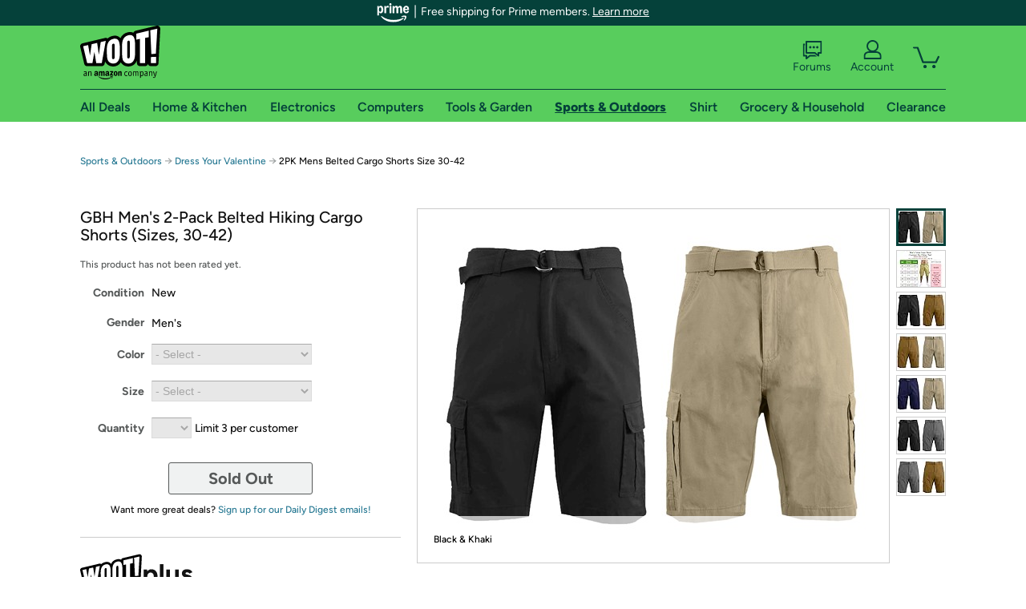

--- FILE ---
content_type: text/html; charset=utf-8
request_url: https://sport.woot.com/offers/2pk-mens-belted-cargo-shorts-size-30-42z-4?ref=w_cnt_wp_0_18
body_size: 24150
content:



    <!DOCTYPE html>
    <html>
    <head>
        <!--AWS RUM-->
<script>(function (n, i, v, r, s, c, x, z) { x = window.AwsRumClient = { q: [], n: n, i: i, v: v, r: r, c: c }; window[n] = function (c, p) { x.q.push({ c: c, p: p }); }; z = document.createElement('script'); z.async = true; z.src = s; document.head.insertBefore(z, document.head.getElementsByTagName('script')[0]); })('cwr', 'f3691888-3da1-4d69-a78a-bbc88c499553', '1.0.0', 'us-east-1', 'https://client.rum.us-east-1.amazonaws.com/1.5.0/cwr.js', { guestRoleArn: "arn:aws:iam::525508281157:role/RUM-Monitor-us-east-1-525508281157-0063818041461-Unauth", identityPoolId: "us-east-1:9d0ab28f-ed32-4a67-84b0-1a981cafd7fb", endpoint: "https://dataplane.rum.us-east-1.amazonaws.com", telemetries: ["performance", "errors", "http"], allowCookies: true, enableXRay: true });</script>
<!--End AWS RUM-->

        <title>2PK Mens Belted Cargo Shorts Size 30-42</title>
        <link rel="icon" type="image/png" href="https://d3rqdbvvokrlbl.cloudfront.net/lib/Images/favicon/favicon-96x96.2025.png" sizes="96x96" />
<link rel="icon" type="image/svg+xml" href="https://d3rqdbvvokrlbl.cloudfront.net/lib/Images/favicon/favicon.2025.svg" />
<link rel="apple-touch-icon" sizes="180x180" href="https://d3rqdbvvokrlbl.cloudfront.net/lib/Images/favicon/apple-touch-icon.5.png" />
<meta name="apple-mobile-web-app-title" content="Woot!" />


        <link href="https://d3rqdbvvokrlbl.cloudfront.net/styles/shared/layout.53e626251032.less" rel="stylesheet" />
        <link href="https://sport.woot.com/offers/2pk-mens-belted-cargo-shorts-size-30-42z-4"
              rel="canonical">
        
        <meta content="width=1100" name="viewport" />
        <meta name="google-site-verification" content="OvtTPma0yP_gBPm58WnY3eTo2QcEZerb24x8gTUgiZQ" />
        <script crossorigin="anonymous" src="https://d3rqdbvvokrlbl.cloudfront.net/lib/scripts/shared/jquery-modernizr.53e626251032.js"></script>

        <meta content="2026-01-21T19:43:29.0881380Z" id="timestamp">

            
    <meta property="fb:app_id" content="121800081168103" />
    <meta property="og:description" content="2PK Mens Belted Cargo Shorts Size 30-42" />

            <meta property="og:image" content="https://images-na.ssl-images-amazon.com/images/S/mediaservice.woot.com/f64382a4-d79f-4a8b-9800-e6f9042b0419._AC_SR882,441_.jpg" />
            <meta property="og:image" content="https://images-na.ssl-images-amazon.com/images/S/mediaservice.woot.com/61637c49-f084-474c-b37c-d4db0225da3e._AC_SR882,441_.jpg" />
            <meta property="og:image" content="https://images-na.ssl-images-amazon.com/images/S/mediaservice.woot.com/35c3bd39-e49a-46bd-8dda-d6dc21a94455._AC_SR882,441_.jpg" />
            <meta property="og:image" content="https://images-na.ssl-images-amazon.com/images/S/mediaservice.woot.com/618ee7a6-ed96-4352-b913-88f2607ea271._AC_SR882,441_.jpg" />
            <meta property="og:image" content="https://images-na.ssl-images-amazon.com/images/S/mediaservice.woot.com/5bd06491-766b-4f69-bf24-aff6a5291936._AC_SR882,441_.jpg" />
            <meta property="og:image" content="https://images-na.ssl-images-amazon.com/images/S/mediaservice.woot.com/f1965db4-dd67-40aa-b0a8-4850e4b6a768._AC_SR882,441_.jpg" />
            <meta property="og:image" content="https://images-na.ssl-images-amazon.com/images/S/mediaservice.woot.com/45f22fb7-dab0-40c5-8ca8-303132b16b80._AC_SR882,441_.jpg" />
    <meta property="og:site_name" content="Sport.Woot" />
    <meta property="og:title" content="2PK Mens Belted Cargo Shorts Size 30-42" />
    <meta property="og:url" content="https://sport.woot.com/offers/2pk-mens-belted-cargo-shorts-size-30-42z-4" />
    <meta property="og:type" content="product" />
                <meta name="twitter:card" content="summary_large_image" />
        <meta name="twitter:site" content="@woot" />
            <meta name="twitter:image" content="https://images-na.ssl-images-amazon.com/images/S/mediaservice.woot.com/f64382a4-d79f-4a8b-9800-e6f9042b0419._AC_SR882,441_.jpg" />


        <script>
            var googletag = googletag || {};
            googletag.cmd = googletag.cmd || [];
            (function () {
                var gads = document.createElement("script");
                gads.async = true;
                gads.type = "text/javascript";
                var useSSL = "https:" == document.location.protocol;
                gads.src = (useSSL ? "https:" : "http:") + "//www.googletagservices.com/tag/js/gpt.js";
                var node = document.getElementsByTagName("script")[0];
                node.parentNode.insertBefore(gads, node);
            })();
        </script>

        
            <script>
        var googleDataLayer = googleDataLayer || [];
        googleDataLayer.push({
            customDimensions: {
                displayType: 'Desktop',
            },
        });
    </script>

    <!-- Google Tag Manager -->
    <script>
        (function (w, d, s, l, i) {
            w[l] = w[l] || []; w[l].push({
                'gtm.start':
                    new Date().getTime(), event: 'gtm.js'
            }); var f = d.getElementsByTagName(s)[0],
                j = d.createElement(s), dl = l != 'dataLayer' ? '&l=' + l : ''; j.async = true; j.src =
                    '//www.googletagmanager.com/gtm.js?id=' + i + dl; f.parentNode.insertBefore(j, f);
        })(window, document, 'script', 'googleDataLayer', 'GTM-KBS4QP');</script>
    <!-- End Google Tag Manager -->


        

        <!-- Optimizely -->
        <script src="https://cdn.optimizely.com/js/25069340825.js"></script>
        <!-- End Optimizely -->

        
    <link href="https://sport.woot.com/offers/2pk-mens-belted-cargo-shorts-size-30-42z-4" rel="canonical" />
    <link href="https://d3rqdbvvokrlbl.cloudfront.net/styles/offers/detail.53e626251032.less" rel="stylesheet" />


    <script>
        var offerPurchaseLimit = 3;
        var offerAvailableQuantity = 0;
        var offerItems = [{"Id":"305ffada-94aa-4c30-95d5-156c21cd653f","Asin":null,"AmazonPrice":null,"Attributes":[{"Key":"Color","Value":"Black \u0026 Khaki"},{"Key":"Size","Value":"30"}],"FormattedDiscount":"41% off","FormattedListPrice":"$40.99","FormattedSalePrice":"$23.99","FormattedWarrantyPrice":null,"Key":"Black \u0026 Khaki|30","ListPrice":40.99,"Quantity":0,"SalePrice":23.99,"SKU":"WT282029A","TotalReviews":null,"WarrantyPrice":null,"WarrantyTerm":null,"WarrantyUrl":null},{"Id":"4f6b2c55-710f-49df-b4f1-07028e9cc331","Asin":null,"AmazonPrice":null,"Attributes":[{"Key":"Color","Value":"Black \u0026 Khaki"},{"Key":"Size","Value":"32"}],"FormattedDiscount":"41% off","FormattedListPrice":"$40.99","FormattedSalePrice":"$23.99","FormattedWarrantyPrice":null,"Key":"Black \u0026 Khaki|32","ListPrice":40.99,"Quantity":0,"SalePrice":23.99,"SKU":"WT282030A","TotalReviews":null,"WarrantyPrice":null,"WarrantyTerm":null,"WarrantyUrl":null},{"Id":"82e6f1a3-2fef-45d4-9e6f-d2f3f094466e","Asin":null,"AmazonPrice":null,"Attributes":[{"Key":"Color","Value":"Black \u0026 Khaki"},{"Key":"Size","Value":"34"}],"FormattedDiscount":"41% off","FormattedListPrice":"$40.99","FormattedSalePrice":"$23.99","FormattedWarrantyPrice":null,"Key":"Black \u0026 Khaki|34","ListPrice":40.99,"Quantity":0,"SalePrice":23.99,"SKU":"WT282031A","TotalReviews":null,"WarrantyPrice":null,"WarrantyTerm":null,"WarrantyUrl":null},{"Id":"ff8b0f62-d4d8-4143-acc6-64bd456bbcfa","Asin":null,"AmazonPrice":null,"Attributes":[{"Key":"Color","Value":"Black \u0026 Khaki"},{"Key":"Size","Value":"36"}],"FormattedDiscount":"41% off","FormattedListPrice":"$40.99","FormattedSalePrice":"$23.99","FormattedWarrantyPrice":null,"Key":"Black \u0026 Khaki|36","ListPrice":40.99,"Quantity":0,"SalePrice":23.99,"SKU":"WT282032A","TotalReviews":null,"WarrantyPrice":null,"WarrantyTerm":null,"WarrantyUrl":null},{"Id":"8cbeacd0-a3b7-4186-bc30-11fbbe542c48","Asin":null,"AmazonPrice":null,"Attributes":[{"Key":"Color","Value":"Black \u0026 Khaki"},{"Key":"Size","Value":"38"}],"FormattedDiscount":"41% off","FormattedListPrice":"$40.99","FormattedSalePrice":"$23.99","FormattedWarrantyPrice":null,"Key":"Black \u0026 Khaki|38","ListPrice":40.99,"Quantity":0,"SalePrice":23.99,"SKU":"WT282033A","TotalReviews":null,"WarrantyPrice":null,"WarrantyTerm":null,"WarrantyUrl":null},{"Id":"5eac917d-2d2e-4462-8805-58814b0c902c","Asin":null,"AmazonPrice":null,"Attributes":[{"Key":"Color","Value":"Black \u0026 Khaki"},{"Key":"Size","Value":"40"}],"FormattedDiscount":"41% off","FormattedListPrice":"$40.99","FormattedSalePrice":"$23.99","FormattedWarrantyPrice":null,"Key":"Black \u0026 Khaki|40","ListPrice":40.99,"Quantity":0,"SalePrice":23.99,"SKU":"WT282034A","TotalReviews":null,"WarrantyPrice":null,"WarrantyTerm":null,"WarrantyUrl":null},{"Id":"24b6c4ac-afdc-45db-ae4f-98642a448e9f","Asin":null,"AmazonPrice":null,"Attributes":[{"Key":"Color","Value":"Black \u0026 Khaki"},{"Key":"Size","Value":"42"}],"FormattedDiscount":"41% off","FormattedListPrice":"$40.99","FormattedSalePrice":"$23.99","FormattedWarrantyPrice":null,"Key":"Black \u0026 Khaki|42","ListPrice":40.99,"Quantity":0,"SalePrice":23.99,"SKU":"WT282035A","TotalReviews":null,"WarrantyPrice":null,"WarrantyTerm":null,"WarrantyUrl":null},{"Id":"27be0648-3e1c-4d3a-90e0-e90dd8edabef","Asin":null,"AmazonPrice":null,"Attributes":[{"Key":"Color","Value":"Black \u0026 Timber Sand"},{"Key":"Size","Value":"30"}],"FormattedDiscount":"41% off","FormattedListPrice":"$40.99","FormattedSalePrice":"$23.99","FormattedWarrantyPrice":null,"Key":"Black \u0026 Timber Sand|30","ListPrice":40.99,"Quantity":0,"SalePrice":23.99,"SKU":"WT282036A","TotalReviews":null,"WarrantyPrice":null,"WarrantyTerm":null,"WarrantyUrl":null},{"Id":"9b4a4407-9fd8-41fd-a87d-4cf7a49aa4de","Asin":null,"AmazonPrice":null,"Attributes":[{"Key":"Color","Value":"Black \u0026 Timber Sand"},{"Key":"Size","Value":"32"}],"FormattedDiscount":"41% off","FormattedListPrice":"$40.99","FormattedSalePrice":"$23.99","FormattedWarrantyPrice":null,"Key":"Black \u0026 Timber Sand|32","ListPrice":40.99,"Quantity":0,"SalePrice":23.99,"SKU":"WT282037A","TotalReviews":null,"WarrantyPrice":null,"WarrantyTerm":null,"WarrantyUrl":null},{"Id":"fb0eee1b-4cc4-4107-91a6-35fc76fb2064","Asin":null,"AmazonPrice":null,"Attributes":[{"Key":"Color","Value":"Black \u0026 Timber Sand"},{"Key":"Size","Value":"34"}],"FormattedDiscount":"41% off","FormattedListPrice":"$40.99","FormattedSalePrice":"$23.99","FormattedWarrantyPrice":null,"Key":"Black \u0026 Timber Sand|34","ListPrice":40.99,"Quantity":0,"SalePrice":23.99,"SKU":"WT282038A","TotalReviews":null,"WarrantyPrice":null,"WarrantyTerm":null,"WarrantyUrl":null},{"Id":"e6f6a538-c094-4380-b4a5-99929391bb6c","Asin":null,"AmazonPrice":null,"Attributes":[{"Key":"Color","Value":"Black \u0026 Timber Sand"},{"Key":"Size","Value":"36"}],"FormattedDiscount":"41% off","FormattedListPrice":"$40.99","FormattedSalePrice":"$23.99","FormattedWarrantyPrice":null,"Key":"Black \u0026 Timber Sand|36","ListPrice":40.99,"Quantity":0,"SalePrice":23.99,"SKU":"WT282039A","TotalReviews":null,"WarrantyPrice":null,"WarrantyTerm":null,"WarrantyUrl":null},{"Id":"9a9f426c-676f-4018-80ae-e805254a715e","Asin":null,"AmazonPrice":null,"Attributes":[{"Key":"Color","Value":"Black \u0026 Timber Sand"},{"Key":"Size","Value":"38"}],"FormattedDiscount":"41% off","FormattedListPrice":"$40.99","FormattedSalePrice":"$23.99","FormattedWarrantyPrice":null,"Key":"Black \u0026 Timber Sand|38","ListPrice":40.99,"Quantity":0,"SalePrice":23.99,"SKU":"WT282040A","TotalReviews":null,"WarrantyPrice":null,"WarrantyTerm":null,"WarrantyUrl":null},{"Id":"f7183f21-e8b4-4ccd-9890-d06b45d46c07","Asin":null,"AmazonPrice":null,"Attributes":[{"Key":"Color","Value":"Black \u0026 Timber Sand"},{"Key":"Size","Value":"40"}],"FormattedDiscount":"41% off","FormattedListPrice":"$40.99","FormattedSalePrice":"$23.99","FormattedWarrantyPrice":null,"Key":"Black \u0026 Timber Sand|40","ListPrice":40.99,"Quantity":0,"SalePrice":23.99,"SKU":"WT282041A","TotalReviews":null,"WarrantyPrice":null,"WarrantyTerm":null,"WarrantyUrl":null},{"Id":"0067da30-b93d-44ec-8c3a-29da58e853fa","Asin":null,"AmazonPrice":null,"Attributes":[{"Key":"Color","Value":"Black \u0026 Timber Sand"},{"Key":"Size","Value":"42"}],"FormattedDiscount":"41% off","FormattedListPrice":"$40.99","FormattedSalePrice":"$23.99","FormattedWarrantyPrice":null,"Key":"Black \u0026 Timber Sand|42","ListPrice":40.99,"Quantity":0,"SalePrice":23.99,"SKU":"WT282042A","TotalReviews":null,"WarrantyPrice":null,"WarrantyTerm":null,"WarrantyUrl":null},{"Id":"6c149e2a-a0aa-4b2a-ac0c-6dcf557111b0","Asin":null,"AmazonPrice":null,"Attributes":[{"Key":"Color","Value":"Timber Sand \u0026 Khaki"},{"Key":"Size","Value":"30"}],"FormattedDiscount":"41% off","FormattedListPrice":"$40.99","FormattedSalePrice":"$23.99","FormattedWarrantyPrice":null,"Key":"Timber Sand \u0026 Khaki|30","ListPrice":40.99,"Quantity":0,"SalePrice":23.99,"SKU":"WT282043A","TotalReviews":null,"WarrantyPrice":null,"WarrantyTerm":null,"WarrantyUrl":null},{"Id":"2803c31d-2780-4481-b764-777f834c8060","Asin":null,"AmazonPrice":null,"Attributes":[{"Key":"Color","Value":"Timber Sand \u0026 Khaki"},{"Key":"Size","Value":"32"}],"FormattedDiscount":"41% off","FormattedListPrice":"$40.99","FormattedSalePrice":"$23.99","FormattedWarrantyPrice":null,"Key":"Timber Sand \u0026 Khaki|32","ListPrice":40.99,"Quantity":0,"SalePrice":23.99,"SKU":"WT282044A","TotalReviews":null,"WarrantyPrice":null,"WarrantyTerm":null,"WarrantyUrl":null},{"Id":"cec51401-56a1-4703-941e-f0a0b5aa51fd","Asin":null,"AmazonPrice":null,"Attributes":[{"Key":"Color","Value":"Timber Sand \u0026 Khaki"},{"Key":"Size","Value":"34"}],"FormattedDiscount":"41% off","FormattedListPrice":"$40.99","FormattedSalePrice":"$23.99","FormattedWarrantyPrice":null,"Key":"Timber Sand \u0026 Khaki|34","ListPrice":40.99,"Quantity":0,"SalePrice":23.99,"SKU":"WT282045A","TotalReviews":null,"WarrantyPrice":null,"WarrantyTerm":null,"WarrantyUrl":null},{"Id":"d4d745e3-9ac9-4773-9e82-5a23f0d36eff","Asin":null,"AmazonPrice":null,"Attributes":[{"Key":"Color","Value":"Timber Sand \u0026 Khaki"},{"Key":"Size","Value":"36"}],"FormattedDiscount":"41% off","FormattedListPrice":"$40.99","FormattedSalePrice":"$23.99","FormattedWarrantyPrice":null,"Key":"Timber Sand \u0026 Khaki|36","ListPrice":40.99,"Quantity":0,"SalePrice":23.99,"SKU":"WT282046A","TotalReviews":null,"WarrantyPrice":null,"WarrantyTerm":null,"WarrantyUrl":null},{"Id":"a96fad03-e233-481d-be41-e4af7bf20d5f","Asin":null,"AmazonPrice":null,"Attributes":[{"Key":"Color","Value":"Timber Sand \u0026 Khaki"},{"Key":"Size","Value":"38"}],"FormattedDiscount":"41% off","FormattedListPrice":"$40.99","FormattedSalePrice":"$23.99","FormattedWarrantyPrice":null,"Key":"Timber Sand \u0026 Khaki|38","ListPrice":40.99,"Quantity":0,"SalePrice":23.99,"SKU":"WT282047A","TotalReviews":null,"WarrantyPrice":null,"WarrantyTerm":null,"WarrantyUrl":null},{"Id":"e34f6eff-ac06-4fd3-b36e-a8733a7c611e","Asin":null,"AmazonPrice":null,"Attributes":[{"Key":"Color","Value":"Timber Sand \u0026 Khaki"},{"Key":"Size","Value":"40"}],"FormattedDiscount":"41% off","FormattedListPrice":"$40.99","FormattedSalePrice":"$23.99","FormattedWarrantyPrice":null,"Key":"Timber Sand \u0026 Khaki|40","ListPrice":40.99,"Quantity":0,"SalePrice":23.99,"SKU":"WT282048A","TotalReviews":null,"WarrantyPrice":null,"WarrantyTerm":null,"WarrantyUrl":null},{"Id":"e82d8516-3f04-4f39-91e7-7785ad5c4e70","Asin":null,"AmazonPrice":null,"Attributes":[{"Key":"Color","Value":"Timber Sand \u0026 Khaki"},{"Key":"Size","Value":"42"}],"FormattedDiscount":"41% off","FormattedListPrice":"$40.99","FormattedSalePrice":"$23.99","FormattedWarrantyPrice":null,"Key":"Timber Sand \u0026 Khaki|42","ListPrice":40.99,"Quantity":0,"SalePrice":23.99,"SKU":"WT282049A","TotalReviews":null,"WarrantyPrice":null,"WarrantyTerm":null,"WarrantyUrl":null},{"Id":"9f3e12be-b83e-4a4e-9a0d-3c6138956ef3","Asin":null,"AmazonPrice":null,"Attributes":[{"Key":"Color","Value":"Navy \u0026 Khaki"},{"Key":"Size","Value":"30"}],"FormattedDiscount":"41% off","FormattedListPrice":"$40.99","FormattedSalePrice":"$23.99","FormattedWarrantyPrice":null,"Key":"Navy \u0026 Khaki|30","ListPrice":40.99,"Quantity":0,"SalePrice":23.99,"SKU":"WT282050A","TotalReviews":null,"WarrantyPrice":null,"WarrantyTerm":null,"WarrantyUrl":null},{"Id":"0ea65ee5-d95a-4ff4-9b3c-7b8891904f66","Asin":null,"AmazonPrice":null,"Attributes":[{"Key":"Color","Value":"Navy \u0026 Khaki"},{"Key":"Size","Value":"32"}],"FormattedDiscount":"41% off","FormattedListPrice":"$40.99","FormattedSalePrice":"$23.99","FormattedWarrantyPrice":null,"Key":"Navy \u0026 Khaki|32","ListPrice":40.99,"Quantity":0,"SalePrice":23.99,"SKU":"WT282051A","TotalReviews":null,"WarrantyPrice":null,"WarrantyTerm":null,"WarrantyUrl":null},{"Id":"0a4834d7-4451-453f-9cdd-1e91b3ac0f75","Asin":null,"AmazonPrice":null,"Attributes":[{"Key":"Color","Value":"Navy \u0026 Khaki"},{"Key":"Size","Value":"34"}],"FormattedDiscount":"41% off","FormattedListPrice":"$40.99","FormattedSalePrice":"$23.99","FormattedWarrantyPrice":null,"Key":"Navy \u0026 Khaki|34","ListPrice":40.99,"Quantity":0,"SalePrice":23.99,"SKU":"WT282052A","TotalReviews":null,"WarrantyPrice":null,"WarrantyTerm":null,"WarrantyUrl":null},{"Id":"8f5fef77-ad9c-4903-9412-0d846ae651cd","Asin":null,"AmazonPrice":null,"Attributes":[{"Key":"Color","Value":"Navy \u0026 Khaki"},{"Key":"Size","Value":"36"}],"FormattedDiscount":"41% off","FormattedListPrice":"$40.99","FormattedSalePrice":"$23.99","FormattedWarrantyPrice":null,"Key":"Navy \u0026 Khaki|36","ListPrice":40.99,"Quantity":0,"SalePrice":23.99,"SKU":"WT282053A","TotalReviews":null,"WarrantyPrice":null,"WarrantyTerm":null,"WarrantyUrl":null},{"Id":"a22c652e-8984-4e16-ab0c-b144e0e02eab","Asin":null,"AmazonPrice":null,"Attributes":[{"Key":"Color","Value":"Navy \u0026 Khaki"},{"Key":"Size","Value":"38"}],"FormattedDiscount":"41% off","FormattedListPrice":"$40.99","FormattedSalePrice":"$23.99","FormattedWarrantyPrice":null,"Key":"Navy \u0026 Khaki|38","ListPrice":40.99,"Quantity":0,"SalePrice":23.99,"SKU":"WT282054A","TotalReviews":null,"WarrantyPrice":null,"WarrantyTerm":null,"WarrantyUrl":null},{"Id":"4a84649a-30c9-42fb-9936-458f97b89509","Asin":null,"AmazonPrice":null,"Attributes":[{"Key":"Color","Value":"Navy \u0026 Khaki"},{"Key":"Size","Value":"40"}],"FormattedDiscount":"41% off","FormattedListPrice":"$40.99","FormattedSalePrice":"$23.99","FormattedWarrantyPrice":null,"Key":"Navy \u0026 Khaki|40","ListPrice":40.99,"Quantity":0,"SalePrice":23.99,"SKU":"WT282055A","TotalReviews":null,"WarrantyPrice":null,"WarrantyTerm":null,"WarrantyUrl":null},{"Id":"8a645c1b-b028-409f-b6fc-9866b023267e","Asin":null,"AmazonPrice":null,"Attributes":[{"Key":"Color","Value":"Navy \u0026 Khaki"},{"Key":"Size","Value":"42"}],"FormattedDiscount":"41% off","FormattedListPrice":"$40.99","FormattedSalePrice":"$23.99","FormattedWarrantyPrice":null,"Key":"Navy \u0026 Khaki|42","ListPrice":40.99,"Quantity":0,"SalePrice":23.99,"SKU":"WT282056A","TotalReviews":null,"WarrantyPrice":null,"WarrantyTerm":null,"WarrantyUrl":null},{"Id":"17d6378c-b983-4909-80e7-390508bab72e","Asin":null,"AmazonPrice":null,"Attributes":[{"Key":"Color","Value":"Black \u0026 Grey"},{"Key":"Size","Value":"30"}],"FormattedDiscount":"41% off","FormattedListPrice":"$40.99","FormattedSalePrice":"$23.99","FormattedWarrantyPrice":null,"Key":"Black \u0026 Grey|30","ListPrice":40.99,"Quantity":0,"SalePrice":23.99,"SKU":"WT282057A","TotalReviews":null,"WarrantyPrice":null,"WarrantyTerm":null,"WarrantyUrl":null},{"Id":"6bea23dd-a4bb-4b45-8fc2-cad18efdc7ab","Asin":null,"AmazonPrice":null,"Attributes":[{"Key":"Color","Value":"Black \u0026 Grey"},{"Key":"Size","Value":"32"}],"FormattedDiscount":"41% off","FormattedListPrice":"$40.99","FormattedSalePrice":"$23.99","FormattedWarrantyPrice":null,"Key":"Black \u0026 Grey|32","ListPrice":40.99,"Quantity":0,"SalePrice":23.99,"SKU":"WT282058A","TotalReviews":null,"WarrantyPrice":null,"WarrantyTerm":null,"WarrantyUrl":null},{"Id":"3da7e2dd-c96b-459c-9f5d-a01b2257de51","Asin":null,"AmazonPrice":null,"Attributes":[{"Key":"Color","Value":"Black \u0026 Grey"},{"Key":"Size","Value":"34"}],"FormattedDiscount":"41% off","FormattedListPrice":"$40.99","FormattedSalePrice":"$23.99","FormattedWarrantyPrice":null,"Key":"Black \u0026 Grey|34","ListPrice":40.99,"Quantity":0,"SalePrice":23.99,"SKU":"WT282059A","TotalReviews":null,"WarrantyPrice":null,"WarrantyTerm":null,"WarrantyUrl":null},{"Id":"3ea13f09-e7c1-42b1-b3b6-b2cb16989609","Asin":null,"AmazonPrice":null,"Attributes":[{"Key":"Color","Value":"Black \u0026 Grey"},{"Key":"Size","Value":"36"}],"FormattedDiscount":"41% off","FormattedListPrice":"$40.99","FormattedSalePrice":"$23.99","FormattedWarrantyPrice":null,"Key":"Black \u0026 Grey|36","ListPrice":40.99,"Quantity":0,"SalePrice":23.99,"SKU":"WT282060A","TotalReviews":null,"WarrantyPrice":null,"WarrantyTerm":null,"WarrantyUrl":null},{"Id":"1a562ef7-1023-4605-9ab9-e169b89710a9","Asin":null,"AmazonPrice":null,"Attributes":[{"Key":"Color","Value":"Black \u0026 Grey"},{"Key":"Size","Value":"38"}],"FormattedDiscount":"41% off","FormattedListPrice":"$40.99","FormattedSalePrice":"$23.99","FormattedWarrantyPrice":null,"Key":"Black \u0026 Grey|38","ListPrice":40.99,"Quantity":0,"SalePrice":23.99,"SKU":"WT282061A","TotalReviews":null,"WarrantyPrice":null,"WarrantyTerm":null,"WarrantyUrl":null},{"Id":"b0b144e8-e92d-42e5-9d6b-d0d063670f23","Asin":null,"AmazonPrice":null,"Attributes":[{"Key":"Color","Value":"Black \u0026 Grey"},{"Key":"Size","Value":"40"}],"FormattedDiscount":"41% off","FormattedListPrice":"$40.99","FormattedSalePrice":"$23.99","FormattedWarrantyPrice":null,"Key":"Black \u0026 Grey|40","ListPrice":40.99,"Quantity":0,"SalePrice":23.99,"SKU":"WT282062A","TotalReviews":null,"WarrantyPrice":null,"WarrantyTerm":null,"WarrantyUrl":null},{"Id":"979e661e-d9b3-482c-b3b4-9c8ed5b4adc6","Asin":null,"AmazonPrice":null,"Attributes":[{"Key":"Color","Value":"Black \u0026 Grey"},{"Key":"Size","Value":"42"}],"FormattedDiscount":"41% off","FormattedListPrice":"$40.99","FormattedSalePrice":"$23.99","FormattedWarrantyPrice":null,"Key":"Black \u0026 Grey|42","ListPrice":40.99,"Quantity":0,"SalePrice":23.99,"SKU":"WT282063A","TotalReviews":null,"WarrantyPrice":null,"WarrantyTerm":null,"WarrantyUrl":null},{"Id":"61bb2cff-6035-43d4-95c3-3dfa7a45e3c3","Asin":null,"AmazonPrice":null,"Attributes":[{"Key":"Color","Value":"Grey \u0026 Timber Sand"},{"Key":"Size","Value":"30"}],"FormattedDiscount":"41% off","FormattedListPrice":"$40.99","FormattedSalePrice":"$23.99","FormattedWarrantyPrice":null,"Key":"Grey \u0026 Timber Sand|30","ListPrice":40.99,"Quantity":0,"SalePrice":23.99,"SKU":"WT282064A","TotalReviews":null,"WarrantyPrice":null,"WarrantyTerm":null,"WarrantyUrl":null},{"Id":"bd34bd71-4827-4979-a142-019d7a29b26a","Asin":null,"AmazonPrice":null,"Attributes":[{"Key":"Color","Value":"Grey \u0026 Timber Sand"},{"Key":"Size","Value":"32"}],"FormattedDiscount":"41% off","FormattedListPrice":"$40.99","FormattedSalePrice":"$23.99","FormattedWarrantyPrice":null,"Key":"Grey \u0026 Timber Sand|32","ListPrice":40.99,"Quantity":0,"SalePrice":23.99,"SKU":"WT282065A","TotalReviews":null,"WarrantyPrice":null,"WarrantyTerm":null,"WarrantyUrl":null},{"Id":"39e29f25-b3dd-46f5-8861-b53b961389b7","Asin":null,"AmazonPrice":null,"Attributes":[{"Key":"Color","Value":"Grey \u0026 Timber Sand"},{"Key":"Size","Value":"34"}],"FormattedDiscount":"41% off","FormattedListPrice":"$40.99","FormattedSalePrice":"$23.99","FormattedWarrantyPrice":null,"Key":"Grey \u0026 Timber Sand|34","ListPrice":40.99,"Quantity":0,"SalePrice":23.99,"SKU":"WT282066A","TotalReviews":null,"WarrantyPrice":null,"WarrantyTerm":null,"WarrantyUrl":null},{"Id":"f466884c-8c3f-409b-b4dd-03f7a77b63a8","Asin":null,"AmazonPrice":null,"Attributes":[{"Key":"Color","Value":"Grey \u0026 Timber Sand"},{"Key":"Size","Value":"36"}],"FormattedDiscount":"41% off","FormattedListPrice":"$40.99","FormattedSalePrice":"$23.99","FormattedWarrantyPrice":null,"Key":"Grey \u0026 Timber Sand|36","ListPrice":40.99,"Quantity":0,"SalePrice":23.99,"SKU":"WT282067A","TotalReviews":null,"WarrantyPrice":null,"WarrantyTerm":null,"WarrantyUrl":null},{"Id":"e252304f-2a73-4135-b6c6-8634f973a802","Asin":null,"AmazonPrice":null,"Attributes":[{"Key":"Color","Value":"Grey \u0026 Timber Sand"},{"Key":"Size","Value":"38"}],"FormattedDiscount":"41% off","FormattedListPrice":"$40.99","FormattedSalePrice":"$23.99","FormattedWarrantyPrice":null,"Key":"Grey \u0026 Timber Sand|38","ListPrice":40.99,"Quantity":0,"SalePrice":23.99,"SKU":"WT282068A","TotalReviews":null,"WarrantyPrice":null,"WarrantyTerm":null,"WarrantyUrl":null},{"Id":"d0de5cb8-d4c7-4a06-be40-50dcbee722de","Asin":null,"AmazonPrice":null,"Attributes":[{"Key":"Color","Value":"Grey \u0026 Timber Sand"},{"Key":"Size","Value":"40"}],"FormattedDiscount":"41% off","FormattedListPrice":"$40.99","FormattedSalePrice":"$23.99","FormattedWarrantyPrice":null,"Key":"Grey \u0026 Timber Sand|40","ListPrice":40.99,"Quantity":0,"SalePrice":23.99,"SKU":"WT282069A","TotalReviews":null,"WarrantyPrice":null,"WarrantyTerm":null,"WarrantyUrl":null},{"Id":"19ba9bbe-b373-46ed-b7bd-d386f6c5a940","Asin":null,"AmazonPrice":null,"Attributes":[{"Key":"Color","Value":"Grey \u0026 Timber Sand"},{"Key":"Size","Value":"42"}],"FormattedDiscount":"41% off","FormattedListPrice":"$40.99","FormattedSalePrice":"$23.99","FormattedWarrantyPrice":null,"Key":"Grey \u0026 Timber Sand|42","ListPrice":40.99,"Quantity":0,"SalePrice":23.99,"SKU":"WT282070A","TotalReviews":null,"WarrantyPrice":null,"WarrantyTerm":null,"WarrantyUrl":null}];
        var usePriceUpdate = false;
        var eventType = "WootPlusEvent";
        var eventId = "d8c20196-669b-4218-910e-9637e63cd579";
        var offerId = "c31f431c-5ae0-4af5-bdeb-e5803b45ba2c";
        var offerTitle = "GBH Men&#39;s 2-Pack Belted Hiking Cargo Shorts (Sizes, 30-42)";
    </script>


<!-- Longitude Advertisement -->
        <script>
            window.addEventListener("load", function () {
                var s = document.createElement('script');
                s.type = 'text/javascript';
                s.async = true;
                s.src = 'https://lngtd.com/woot.js';
                var h = document.getElementsByTagName('head')[0];
                h.append(s);
            });
        </script>
<!-- End Longitude Advertisement -->

        <style> </style > <script> $(function(){
if (document.location.href.indexOf('woot.com/offers/') < 0) {
    return;
}

var $linksWithWrongUrl = $('a[href="https://admin.woot.com/warranty"]');
if ($linksWithWrongUrl.length === 0) {
    return;
}
$linksWithWrongUrl.attr('href', document.location.origin + '/warranty');
}) </script> <style > </style><style></style >
<script>
$(document).ready(function () { 
$('p, h1, h2, h3, a').filter(':contains("Woot Inc"), :contains("Woot, Inc")').each(function(){$(this).text($(this).text().replace(/Woot,? Inc\.?/g,"Woot LLC")); });
});
</script>
<style ></style>

    </head>

    <body>
        

    <!-- Google Tag Manager (noscript) -->
        <noscript><iframe src="//www.googletagmanager.com/ns.html?id=GTM-KBS4QP"
        height="0" width="0" style="display:none;visibility:hidden" sandbox=""></iframe></noscript>
    <!-- End Google Tag Manager (noscript) -->


        
        <div id="header-container">
            
    
<div class="prime-header global-prime-header" data-test-ui="prime-logo-header">
    <img src="https://d3rqdbvvokrlbl.cloudfront.net/images/prime/prime-logo.svg" class="prime-logo-icon" alt="Logo of Amazon Prime" />
        <span>Free shipping for Prime members. <a href="#" data-test-ui="prime-header-click">Learn more</a></span>
</div>



<section id="prime-modal" data-test-ui="prime-header-open">
    <a href="#" class="close" aria-label="Close" data-test-ui="prime-header-close">X</a>
    <header data-test-ui="prime-header-title">
        <div class="prime-logo"><img src="https://d3rqdbvvokrlbl.cloudfront.net/lib/images/shared/amazon-prime.svg" /></div>
        <h1>Free shipping for Prime members on Woot!</h1>
    </header>
    <div data-test-ui="prime-header-content">
        <p>Woot! customers who are Amazon Prime members can enjoy special shipping benefits on Woot!, including:</p>
        <ul>
            <li>Free Standard shipping on Woot! orders</li>
            <li>Free Express shipping on Shirt.Woot orders</li>
        </ul>
        <p>Amazon Prime membership required. See individual offer pages for shipping details and restrictions. Not valid for international shipping addresses.</p>

            <div class="login-with-amazon" data-test-ui="prime-header-lwa">
                <p>Get started by logging in with Amazon or try a 30-day free trial of Amazon Prime<sup>*</sup></p>
                <a href="https://account.woot.com/Reauthenticate?openLwaModal=True&amp;ref=cnt_prime_lwa" class="auth-lwa-button">Login with Amazon</a>
                <a href=https://www.amazon.com/tryprimefree?ref_=assoc_tag_ph_1427739975520&amp;_encoding=UTF8&amp;camp=1789&amp;creative=9325&amp;linkCode=pf4&amp;tag=woot034-20&amp;linkId=1ec97244b92d7ba41db6dbde37269e59 target="_blank" class="prime-trial-flat-button">Try a 30-day free trial of Amazon Prime</a>
                <p class="re-login"><sup>*</sup>Re-login required on Woot! for benefits to take effect</p>
            </div>
    </div>
</section>



            



<a class="amazon-ingress" href="#" data-test-ui="amazon-ingress"><div class="arrow"></div>Back to Amazon.com</a>

<header id="global-header">
    <div class="header-container">
        <nav class="actions">
            <div class="logo-container">
                <a class="logo-container"     href="https://www.woot.com/?ref=w_ngh_w_2#ref=sport.woot.com/header/tab@1.10-woot" data-ref-tag="w_ngh_w_2"
>
                    <img src="https://d3rqdbvvokrlbl.cloudfront.net/lib/images/sites/header/woot-logo.svg" alt="W-O-O-T exclamation. Woooot! an Amazon company." />
                </a>
            </div>
            <div class="actions-list-container menu-items-container">
                <div class="action-box">
                    <ul class="actions-list">
                        <li>
                            <a href="https://forums.woot.com/" class="forums">
                                <svg width="25" height="24" viewBox="0 0 25 24" fill="none"
    xmlns="http://www.w3.org/2000/svg">
    <g clip-path="url(#clip0_503_10326)">
        <g clip-path="url(#clip1_503_10326)">
            <path d="M24.21 1.29C24.03 1.11 23.78 1 23.52 1H5.02004C4.76004 1 4.51004 1.1 4.33004 1.29C4.15004 1.47 4.04004 1.72 4.04004 1.98V15.95C4.04004 16.21 4.14004 16.46 4.33004 16.64C4.52004 16.82 4.76004 16.93 5.02004 16.93H15.21L19.33 20.29C19.62 20.53 20.03 20.58 20.37 20.42C20.71 20.26 20.93 19.91 20.93 19.54V16.93H23.54C23.8 16.93 24.05 16.83 24.23 16.64C24.41 16.46 24.52 16.21 24.52 15.95V1.98C24.52 1.72 24.42 1.47 24.23 1.29H24.21ZM19.94 14.97C19.68 14.97 19.43 15.07 19.25 15.26C19.07 15.44 18.96 15.69 18.96 15.95V17.48L16.17 15.2C16 15.06 15.78 14.98 15.55 14.98H6.00004V2.95H22.55V14.97H19.94Z" fill="#121212"/>
            <path d="M18.6499 7.5C17.8399 7.5 17.1799 8.16 17.1799 8.97C17.1799 9.78 17.8399 10.44 18.6499 10.44C19.4599 10.44 20.1199 9.78 20.1199 8.97C20.1199 8.16 19.4599 7.5 18.6499 7.5Z" fill="#121212"/>
            <path d="M14.27 7.5C13.46 7.5 12.8 8.16 12.8 8.97C12.8 9.78 13.46 10.44 14.27 10.44C15.08 10.44 15.74 9.78 15.74 8.97C15.74 8.16 15.08 7.5 14.27 7.5Z" fill="#121212"/>
            <path d="M9.90005 7.5C9.09005 7.5 8.43005 8.16 8.43005 8.97C8.43005 9.78 9.09005 10.44 9.90005 10.44C10.7101 10.44 11.3701 9.78 11.3701 8.97C11.3701 8.16 10.7101 7.5 9.90005 7.5Z" fill="#121212"/>
            <path d="M15.69 18.49H9.45C9.22 18.49 9.01 18.57 8.83 18.71L6.04 20.99V19.46C6.04 19.2 5.94 18.95 5.75 18.77C5.56 18.59 5.32 18.48 5.06 18.48H2.45V6.41997H3.16V4.46997H1.48C1.22 4.46997 0.97 4.56997 0.79 4.75997C0.61 4.93997 0.5 5.18997 0.5 5.44997V19.46C0.5 19.72 0.6 19.97 0.79 20.15C0.97 20.33 1.22 20.44 1.48 20.44H4.09V23.05C4.09 23.43 4.31 23.77 4.65 23.93C4.99 24.09 5.39 24.04 5.69 23.8L9.81 20.44H18.08L15.7 18.49H15.69Z" fill="#121212"/>
        </g>
    </g>
    <g transform="translate(25,0)" clip-path="url(#clip0_504_10390)">
        <g clip-path="url(#clip1_504_10390)">
            <path d="M24.21 1.29C24.03 1.11 23.78 1 23.52 1H5.02004C4.76004 1 4.51004 1.1 4.33004 1.29C4.15004 1.47 4.04004 1.72 4.04004 1.98V15.95C4.04004 16.21 4.14004 16.46 4.33004 16.64C4.51004 16.82 4.76004 16.93 5.02004 16.93H15.21L19.33 20.29C19.62 20.53 20.03 20.58 20.37 20.42C20.71 20.26 20.93 19.91 20.93 19.54V16.93H23.54C23.8 16.93 24.05 16.83 24.23 16.64C24.41 16.45 24.52 16.21 24.52 15.95V1.98C24.52 1.72 24.42 1.47 24.23 1.29H24.21ZM9.90004 10.43C9.09004 10.43 8.43004 9.77 8.43004 8.96C8.43004 8.15 9.09004 7.49 9.90004 7.49C10.71 7.49 11.37 8.15 11.37 8.96C11.37 9.77 10.71 10.43 9.90004 10.43ZM14.27 10.43C13.46 10.43 12.8 9.77 12.8 8.96C12.8 8.15 13.46 7.49 14.27 7.49C15.08 7.49 15.74 8.15 15.74 8.96C15.74 9.77 15.08 10.43 14.27 10.43ZM18.65 10.43C17.84 10.43 17.18 9.77 17.18 8.96C17.18 8.15 17.84 7.49 18.65 7.49C19.46 7.49 20.12 8.15 20.12 8.96C20.12 9.77 19.46 10.43 18.65 10.43Z" fill="#121212"/>
            <path d="M15.69 18.49H9.45C9.22 18.49 9.01 18.57 8.83 18.71L6.04 20.99V19.46C6.04 19.2 5.94 18.95 5.75 18.77C5.56 18.59 5.32 18.48 5.06 18.48H2.45V6.41997H3.16V4.46997H1.48C1.22 4.46997 0.97 4.56997 0.79 4.75997C0.61 4.93997 0.5 5.18997 0.5 5.44997V19.46C0.5 19.72 0.6 19.97 0.79 20.15C0.97 20.33 1.22 20.44 1.48 20.44H4.09V23.05C4.09 23.43 4.31 23.77 4.65 23.93C4.99 24.09 5.39 24.04 5.69 23.8L9.81 20.44H18.08L15.7 18.49H15.69Z" fill="#121212"/>
        </g>
    </g>
    <defs>
        <clipPath id="clip0_503_10326">
            <rect width="24" height="24" fill="white" transform="translate(0.5)"/>
        </clipPath>
        <clipPath id="clip1_503_10326">
            <rect width="24" height="23.02" fill="white" transform="translate(0.5 1)"/>
        </clipPath>
        <clipPath id="clip0_504_10390">
            <rect width="24" height="24" fill="white" transform="translate(0.5)"/>
        </clipPath>
        <clipPath id="clip1_504_10390">
            <rect width="24" height="23.02" fill="white" transform="translate(0.5 1)"/>
        </clipPath>
    </defs>
</svg>

                                Forums
                            </a>
                        </li>
                        <li>
<div id="account" class="logged-out">
    <div id="welcome" data-header-ref="ngh">
            <div class="shows-user-drop">
                <a class="signin account">
                    <svg width="25" height="24" viewBox="0 0 25 24" fill="none"
    xmlns="http://www.w3.org/2000/svg">
    <g clip-path="url(#clip0_503_10282)">
        <path d="M21.78 15.72C20.62 14.69 19.04 14.07 17.31 14.07H16.25C18.55 12.79 20.11 10.33 20.11 7.51C20.11 3.36 16.75 0 12.6 0C8.45 0 5.08 3.36 5.08 7.51C5.08 10.33 6.64 12.79 8.94 14.07H7.88C6.15 14.07 4.57 14.69 3.41 15.72C2.25 16.75 1.5 18.22 1.5 19.85V23C1.5 23.25 1.6 23.51 1.79 23.69C1.97 23.87 2.22 23.98 2.48 23.98H22.71C22.97 23.98 23.22 23.88 23.4 23.69C23.58 23.51 23.69 23.26 23.69 23V19.85C23.69 18.22 22.94 16.75 21.78 15.73V15.72ZM8.67 11.44C7.66 10.43 7.04 9.05 7.04 7.51C7.04 5.97 7.66 4.59 8.67 3.58C9.68 2.57 11.06 1.95 12.6 1.95C14.14 1.95 15.52 2.57 16.53 3.58C17.54 4.59 18.16 5.97 18.16 7.51C18.16 9.05 17.54 10.43 16.53 11.44C15.52 12.45 14.14 13.07 12.6 13.07C11.06 13.07 9.68 12.45 8.67 11.44ZM21.73 22.02H3.45V19.85C3.45 18.83 3.91 17.9 4.7 17.19C5.49 16.48 6.62 16.03 7.87 16.03H17.29C18.55 16.03 19.67 16.48 20.46 17.19C21.25 17.9 21.71 18.83 21.71 19.85V22.02H21.73Z" fill="#121212"/>
    </g>
    <g transform="translate(25,0)" clip-path="url(#clip0_504_10402)">
        <path d="M21.78 15.72C20.62 14.69 19.04 14.07 17.31 14.07H16.25C18.55 12.79 20.11 10.33 20.11 7.51C20.11 3.36 16.75 0 12.6 0C8.45 0 5.08 3.36 5.08 7.51C5.08 10.33 6.64 12.79 8.94 14.07H7.88C6.15 14.07 4.57 14.69 3.41 15.72C2.25 16.75 1.5 18.22 1.5 19.85V23C1.5 23.25 1.6 23.51 1.79 23.69C1.97 23.87 2.22 23.98 2.48 23.98H22.71C22.97 23.98 23.22 23.88 23.4 23.69C23.58 23.51 23.69 23.26 23.69 23V19.85C23.69 18.22 22.94 16.75 21.78 15.73V15.72Z" fill="#121212"/>
    </g>
    <defs>
        <clipPath id="clip0_503_10282">
            <rect width="22.19" height="23.97" fill="white" transform="translate(1.5)"/>
        </clipPath>
        <clipPath id="clip0_504_10402">
            <rect width="22.19" height="23.97" fill="white" transform="translate(1.5)"/>
        </clipPath>
    </defs>
</svg>
                    Account
                </a>
            </div>
            <div class="acct-option-list">
                <ul>
                    <li>
                        <a class="signin">Sign in</a>
                    </li>
                    <li>
                        <a class="signup">New to Woot? - Sign up</a>
                    </li>
                    <li>
                        <a href="https://account.woot.com/?ref=ngh_act_ya_dd_so">Your Account</a>
                    </li>
                    <li>
                        <a href="https://account.woot.com/purchasehistory?ref=ngh_act_syb_so">Stuff You Bought</a>
                    </li>
                    <li>
                        <a href="https://support.woot.com/?ref=ngh_act_spt_so">Customer Service</a>
                    </li>
                    <li>
                        <a href="https://www.woot.com/feedback?ref=ngh_act_fdbk_so">Feedback</a>
                    </li>
                </ul>
            </div>
    </div>
</div>
</li>
                        <li>


<div data-minicart-hassoldoutitems="false" data-minicart-ref-tag="ngh_mc_crt" id="minicart">
        <a aria-label="Shopping Cart" class="count" href="https://www.woot.com/cart?ref=w_ngh_mc_icon#ref=sport.woot.com/header"></a>
        <div class="loading"></div>
</div>
</li>
                    </ul>
                </div>
            </div>
        </nav>
        <nav class="categories">
                <div id="category-tab-everything-woot" class="category everything-woot retail  ">
                    <a     href="https://www.woot.com/alldeals?ref=w_ngh_et_1#ref=sport.woot.com/header/tab@0.10-everything" data-ref-tag="w_ngh_et_1"
 class="tab"><span class="title">All Deals</span></a>



<section id="lazy-1c9685eb-ab8e-4f59-b94e-d62e20de8802" class="lazy-container drop-down" data-lazy-url="https://sport.woot.com/sites/headercategoryflyout?category=Everything.Woot&amp;tabIndex=0&amp;tabCount=10&amp;ref=w_ngh_et_1" data-lazy-target="#category-tab-everything-woot" data-lazy-trigger="mouseover touchstart">
    <span class="loading"></span>
</section>
                </div>
                <div id="category-tab-home-woot" class="category home-woot retail  ">
                    <a     href="https://www.woot.com/category/home?ref=w_ngh_hm_3#ref=sport.woot.com/header/tab@2.10-home" data-ref-tag="w_ngh_hm_3"
 class="tab"><span class="title">Home &amp; Kitchen</span></a>



<section id="lazy-f8d58b11-3aea-4a0b-bef4-5bcfdeb6bc8c" class="lazy-container drop-down" data-lazy-url="https://sport.woot.com/sites/headercategoryflyout?category=Home.Woot&amp;tabIndex=2&amp;tabCount=10&amp;ref=w_ngh_hm_3" data-lazy-target="#category-tab-home-woot" data-lazy-trigger="mouseover touchstart">
    <span class="loading"></span>
</section>
                </div>
                <div id="category-tab-electronics-woot" class="category electronics-woot retail  ">
                    <a     href="https://www.woot.com/category/electronics?ref=w_ngh_el_4#ref=sport.woot.com/header/tab@3.10-electronics" data-ref-tag="w_ngh_el_4"
 class="tab"><span class="title">Electronics</span></a>



<section id="lazy-0b2a6fe9-52d9-4f8a-98b4-96bd5fe049c4" class="lazy-container drop-down" data-lazy-url="https://sport.woot.com/sites/headercategoryflyout?category=Electronics.Woot&amp;tabIndex=3&amp;tabCount=10&amp;ref=w_ngh_el_4" data-lazy-target="#category-tab-electronics-woot" data-lazy-trigger="mouseover touchstart">
    <span class="loading"></span>
</section>
                </div>
                <div id="category-tab-computers-woot" class="category computers-woot retail  ">
                    <a     href="https://www.woot.com/category/computers?ref=w_ngh_cp_5#ref=sport.woot.com/header/tab@4.10-computers" data-ref-tag="w_ngh_cp_5"
 class="tab"><span class="title">Computers</span></a>



<section id="lazy-e63b9c13-aaf6-40af-8cd4-8732a22e2f6c" class="lazy-container drop-down" data-lazy-url="https://sport.woot.com/sites/headercategoryflyout?category=Computers.Woot&amp;tabIndex=4&amp;tabCount=10&amp;ref=w_ngh_cp_5" data-lazy-target="#category-tab-computers-woot" data-lazy-trigger="mouseover touchstart">
    <span class="loading"></span>
</section>
                </div>
                <div id="category-tab-tools-woot" class="category tools-woot retail  ">
                    <a     href="https://www.woot.com/category/tools?ref=w_ngh_tg_6#ref=sport.woot.com/header/tab@5.10-tools" data-ref-tag="w_ngh_tg_6"
 class="tab"><span class="title">Tools &amp; Garden</span></a>



<section id="lazy-fcb6b4b5-824a-4237-85b4-89b98facf669" class="lazy-container drop-down" data-lazy-url="https://sport.woot.com/sites/headercategoryflyout?category=Tools.Woot&amp;tabIndex=5&amp;tabCount=10&amp;ref=w_ngh_tg_6" data-lazy-target="#category-tab-tools-woot" data-lazy-trigger="mouseover touchstart">
    <span class="loading"></span>
</section>
                </div>
                <div id="category-tab-sport-woot" class="category sport-woot retail current ">
                    <a     href="https://www.woot.com/category/sport?ref=w_ngh_sp_7#ref=sport.woot.com/header/tab@6.10-sport" data-ref-tag="w_ngh_sp_7"
 class="tab"><span class="title">Sports &amp; Outdoors</span></a>



<section id="lazy-690273df-0b4d-4f60-a2e7-ed781e16d47e" class="lazy-container drop-down" data-lazy-url="https://sport.woot.com/sites/headercategoryflyout?category=Sport.Woot&amp;tabIndex=6&amp;tabCount=10&amp;ref=w_ngh_sp_7" data-lazy-target="#category-tab-sport-woot" data-lazy-trigger="mouseover touchstart">
    <span class="loading"></span>
</section>
                </div>
                <div id="category-tab-shirt-woot" class="category shirt-woot retail  ">
                    <a     href="https://shirt.woot.com/?ref=w_ngh_sh_8#ref=sport.woot.com/header/tab@7.10-shirt" data-ref-tag="w_ngh_sh_8"
 class="tab"><span class="title">Shirt</span></a>



<section id="lazy-3f5442fc-1bb9-4ab2-894d-ed86749045bd" class="lazy-container drop-down" data-lazy-url="https://sport.woot.com/sites/headercategoryflyout?category=Shirt.Woot&amp;tabIndex=7&amp;tabCount=10&amp;ref=w_ngh_sh_8" data-lazy-target="#category-tab-shirt-woot" data-lazy-trigger="mouseover touchstart">
    <span class="loading"></span>
</section>
                </div>
                <div id="category-tab-grocery-woot" class="category grocery-woot retail  ">
                    <a     href="https://www.woot.com/category/grocery?ref=w_ngh_gr_9#ref=sport.woot.com/header/tab@8.10-grocery" data-ref-tag="w_ngh_gr_9"
 class="tab"><span class="title">Grocery &amp; Household</span></a>



<section id="lazy-58d9aa87-b8b2-4e48-abe7-b00d5c441f7d" class="lazy-container drop-down" data-lazy-url="https://sport.woot.com/sites/headercategoryflyout?category=Grocery.Woot&amp;tabIndex=8&amp;tabCount=10&amp;ref=w_ngh_gr_9" data-lazy-target="#category-tab-grocery-woot" data-lazy-trigger="mouseover touchstart">
    <span class="loading"></span>
</section>
                </div>
                <div id="category-tab-sellout-woot" class="category sellout-woot retail  ">
                    <a     href="https://www.woot.com/category/sellout?ref=w_ngh_so_10#ref=sport.woot.com/header/tab@9.10-sellout" data-ref-tag="w_ngh_so_10"
 class="tab"><span class="title">Clearance</span></a>



<section id="lazy-c0e53744-fb7d-4b05-b56f-b5869829063c" class="lazy-container drop-down" data-lazy-url="https://sport.woot.com/sites/headercategoryflyout?category=Sellout.Woot&amp;tabIndex=9&amp;tabCount=10&amp;ref=w_ngh_so_10" data-lazy-target="#category-tab-sellout-woot" data-lazy-trigger="mouseover touchstart">
    <span class="loading"></span>
</section>
                </div>
        </nav>
    </div>
</header>
        </div>
        


        

    <nav id="breadcrumbs" class="">
        <ol>
                <li><a href="https://www.woot.com/category/sport?ref=w_cnt_odet_w_crum_1">Sports &amp; Outdoors</a></li>


            <span class="arrow">&rarr;</span>
                <li><a href="https://sport.woot.com/plus/dress-your-valentine-3?ref=w_cnt_odet_w_crum_2_wp">Dress Your Valentine</a></li>
                <span class="arrow">&rarr;</span>
                <li>2PK Mens Belted Cargo Shorts Size 30-42</li>
                    </ol>
    </nav>

        






<div id="content" class="wootplus soldout" data-amazon-lightbox="">
    <section id="basics">
                <section id="product-info">
            <article id="description" class="">
                <div id="quantity-alert" class="alert-box error" style="display: none;"><span>Hey, you can only buy 3 of these.</span><br />Leave some for the rest of us!<br /><a href="https://www.woot.com/cart">Update the quantity in your cart.</a></div>
                <div id="attribute-alerts">
                </div>
                                <div id="attribute-selector">
                    <header>
                        <h1>GBH Men&#39;s 2-Pack Belted Hiking Cargo Shorts (Sizes, 30-42)</h1>
                    </header>


                        <div id="ratings-reviews-summary" data-bind="template: { name: 'rating-summary-template', data: selectedItem }"></div>


<script id="rating-summary-template" type="text/html">
    <div class="ui-product-detail-rr-container-no-active" data-bind="if: !$data">
        <span class="ui-rr-star-container ux-rr-star">
            <span class="ui-rr-star-icon ui-rr-star-0"></span>
        </span>
        <span class="ui-rr-review-label">Select options below to see ratings.</span>
    </div>

        <div class="ui-product-detail-rr-container-no-reviews" data-bind="if: $data == 'no reviews'">
            <span class="ui-rr-review-label">This product has not been rated yet.</span>
        </div>

    <div class="ui-product-detail-rr-container" data-bind="if: $data && $data != 'no reviews' && totalReviewCount() > 0">
        <div class="ui-rr-star-popover-container">
            <span class="ui-rr-star-container ux-rr-star">
                <span data-bind="attr: { 'class': 'ui-rr-star-icon ' + starCountClass() }"></span>
                <!-- ko if: $data.shouldBeLink -->
                    <span class="ui-rr-down-arrow"></span>
                <!-- /ko -->
            </span>
            <!-- ko if: $data.shouldBeLink -->
                <div class="ui-rr-popover ux-rr-popover">
                    <div class="ui-rr-arrow-border">
                        <div class="ui-rr-up-arrow"></div>
                    </div>
                    <div class="ui-rr-popover-logo"></div>
                    <div class="ui-rr-star-label">
                        <span data-bind="text: averageOverallRating"></span> out of 5 stars
                    </div>
                    <div class="ui-rr-hist-container">
                        <div data-bind="foreach: starCounts">
                            <div>
                                <span class="ui-rr-hist-star-link ux-rr-hist-star-link">
                                    <a data-bind="attr: { href: $parent.reviewsUrl() + '&filter=' + starNumber() }">
                                        <span class="ui-rr-link-label ux-rr-hist-star-link-label"><span data-bind="text: starNumber"></span> Star</span>
                                        <span class="ui-rr-hist-link-container ux-rr-hist-link-container">
                                            <span class="ui-rr-hist-bar-container"><span class="ui-rr-hist-bar" data-bind="style : { width: starPct }"></span></span>
                                        </span>
                                    </a>
                                </span>
                                <span class="ui-rr-hist-bar-label" data-bind="text: starPct"></span>
                            </div>
                        </div>
                    </div>
                    <a data-bind="attr: { href: reviewsUrl }" class="ui-rr-popover-link-out">
                        See all reviews
                        <span class="ui-rr-right-arrow"></span>
                    </a>
                </div>
            <!-- /ko -->
        </div>
        <!-- ko if: $data.shouldBeLink -->
            <a class="ui-rr-review-label" data-bind="attr: { href: reviewsUrl }"><span data-bind="text: totalReviewCountText"></span> Amazon rating<span data-bind="if: totalReviewCount() > 1">s</span></a>
        <!-- /ko -->
        <!-- ko if: !$data.shouldBeLink -->
            <span class="ui-rr-review-label"><span data-bind="text: totalReviewCountText"></span> Amazon rating<span data-bind="if: totalReviewCount() > 1">s</span></span>
        <!-- /ko -->
    </div>
</script>


                    <div class="attributes">
                            <div class="attribute global static condition">
                                <label for="attr-condition">Condition</label>
                                <span id="attr-condition" class="new">New</span>
                            </div>
                            <div class="attribute global static gender">
                                <label for="attr-gender">Gender</label>
                                <span id="attr-gender" class="men&#39;s">Men&#39;s</span>
                            </div>
                                                    <div class="item-attributes">
                                    <div class="attribute">
                                        <label for="attr-color">Color</label>
                                        
                                        <select  id="attr-color" name="Color">
                                            <option value="none">- Select -</option>
                                                <option value="Black &amp; Khaki">Black &amp; Khaki</option>
                                                <option value="Black &amp; Timber Sand">Black &amp; Timber Sand</option>
                                                <option value="Timber Sand &amp; Khaki">Timber Sand &amp; Khaki</option>
                                                <option value="Navy &amp; Khaki">Navy &amp; Khaki</option>
                                                <option value="Black &amp; Grey">Black &amp; Grey</option>
                                                <option value="Grey &amp; Timber Sand">Grey &amp; Timber Sand</option>
                                        </select>
                                    </div>
                                    <div class="attribute">
                                        <label for="attr-size">Size</label>
                                        
                                        <select  id="attr-size" name="Size">
                                            <option value="none">- Select -</option>
                                                <option value="30">30</option>
                                                <option value="32">32</option>
                                                <option value="34">34</option>
                                                <option value="36">36</option>
                                                <option value="38">38</option>
                                                <option value="40">40</option>
                                                <option value="42">42</option>
                                        </select>
                                    </div>
                            </div>
                        <div class="item-details"></div>
                        <div class="attribute global quantity">
                            <label for="attr-quantity">Quantity</label>
                            <select  id="attr-quantity" name="Quantity">
                                    <option disabled value="1">1</option>
                                    <option disabled value="2">2</option>
                                    <option disabled value="3">3</option>
                            </select>
                            <span>Limit 3 per customer</span>
                            <p class="limited-quantity" style="display: none;">Hurry only <span class="remaining-quantity">1</span> left!</p>
                        </div>

                        
                                            </div>

                    <div class="checkout-button-message-container">
                                <a class="primary-button offer-detail soldout">Sold Out</a>

                            <div class="sold-out-message">
                            </div>
                                                    <p>Want more great deals? <a href="https://account.woot.com/welcome?ap=signup&amp;returnUrl=https://sport.woot.com/offers/2pk-mens-belted-cargo-shorts-size-30-42z-4?ref=w_cnt_odet_ddsu#signup" class="want-more-deals-text">Sign up for our Daily Digest emails!</a></p>
                    </div>
                </div>
                
            </article>
            <article id="write-up">
            </article>
        </section>
            <aside id="event">
                <a class="logo" href="https://sport.woot.com/plus/dress-your-valentine-3"><img src="https://d3rqdbvvokrlbl.cloudfront.net/Images/offers/wootplus.svg" alt="WootPlus" height="44" width="140" /></a>
                <h1>Dress Your Valentine</h1>
                <p>Nothing says true love like wearing sweatpants and eating pizza together.</p>
                <footer>


<a class="tertiary-button" href="https://forums.woot.com/t/1265068">
    <div class="button" data-link-text="Start the discussion">Start the discussion</div>
        <span class="counter ">0</span>
</a>
                    <p><a href="https://sport.woot.com/plus/dress-your-valentine-3?ref=w_cnt_odet_etpg">Go to event page</a></p>
                </footer>
            </aside>

            <section id="advertisement-detail1">
                
    <aside class="advertisement" style="text-align: center">
            <div class="Medium Rectangle" id="cdm-zone-02"></div>
            <div class="advertisement-text">Advertisement</div>
            <footer>
            </footer>
    </aside>

            </section>
    </section>
    <section id="more-info">
        <div id="gallery">
            
                <div class="photo fullsize-0 current zoom" data-zoom-height="2544" data-zoom-url="https://d3gqasl9vmjfd8.cloudfront.net/54378c82-4ae0-4e0d-8ae6-6b7ecbf1a911.jpg" data-zoom-width="4200">
                    <img src="https://d3gqasl9vmjfd8.cloudfront.net/f64382a4-d79f-4a8b-9800-e6f9042b0419.jpg" height="441" />
                        <span>Black &amp; Khaki</span>
                </div>
                <div class="photo fullsize-1  no-zoom" data-zoom-height="726" data-zoom-url="https://d3gqasl9vmjfd8.cloudfront.net/6958a18a-6ef0-46b4-83fd-267477f18bf0.jpg" data-zoom-width="843">
                    <img src="https://d3gqasl9vmjfd8.cloudfront.net/61637c49-f084-474c-b37c-d4db0225da3e.jpg" height="441" />
                </div>
                <div class="photo fullsize-2  zoom" data-zoom-height="2544" data-zoom-url="https://d3gqasl9vmjfd8.cloudfront.net/2b00017f-f301-4f4e-84f3-0070b89f791b.jpg" data-zoom-width="4200">
                    <img src="https://d3gqasl9vmjfd8.cloudfront.net/35c3bd39-e49a-46bd-8dda-d6dc21a94455.jpg" height="441" />
                        <span>Black &amp; Timber Sand</span>
                </div>
                <div class="photo fullsize-3  zoom" data-zoom-height="2544" data-zoom-url="https://d3gqasl9vmjfd8.cloudfront.net/29a2d661-1b50-43e4-9089-cac22b055dea.jpg" data-zoom-width="4200">
                    <img src="https://d3gqasl9vmjfd8.cloudfront.net/618ee7a6-ed96-4352-b913-88f2607ea271.jpg" height="441" />
                        <span>Timber Sand &amp; Khaki</span>
                </div>
                <div class="photo fullsize-4  zoom" data-zoom-height="2544" data-zoom-url="https://d3gqasl9vmjfd8.cloudfront.net/6c9a6b4d-abc9-4332-88b3-307f3254d3e6.jpg" data-zoom-width="4200">
                    <img src="https://d3gqasl9vmjfd8.cloudfront.net/5bd06491-766b-4f69-bf24-aff6a5291936.jpg" height="441" />
                        <span>Navy &amp; Khaki</span>
                </div>
                <div class="photo fullsize-5  zoom" data-zoom-height="2544" data-zoom-url="https://d3gqasl9vmjfd8.cloudfront.net/84bf27eb-c1a8-45c8-8784-fe1805d54ada.jpg" data-zoom-width="4200">
                    <img src="https://d3gqasl9vmjfd8.cloudfront.net/f1965db4-dd67-40aa-b0a8-4850e4b6a768.jpg" height="441" />
                        <span>Black &amp; Grey</span>
                </div>
                <div class="photo fullsize-6  zoom" data-zoom-height="2544" data-zoom-url="https://d3gqasl9vmjfd8.cloudfront.net/678e41f7-2fcc-483a-b87e-c03c2b7ad0b6.jpg" data-zoom-width="4200">
                    <img src="https://d3gqasl9vmjfd8.cloudfront.net/45f22fb7-dab0-40c5-8ca8-303132b16b80.jpg" height="441" />
                        <span>Grey &amp; Timber Sand</span>
                </div>
            <div id="gallery-zoom"></div>

            <nav>
                <div class="thumbnail-container ">
                    <ul>

                            <li class="current">
                                <a href="?ref=w_cnt_odet_pic_1#fullsize-0" title="Black &amp; Khaki" data-thumbnails-ref-tag="w_cnt_odet_pic_1">
                                    <img src="https://images-na.ssl-images-amazon.com/images/S/mediaservice.woot.com/f64382a4-d79f-4a8b-9800-e6f9042b0419._AC_SR60,45_.jpg" />
                                    <div class="inner-border"></div>
                                </a>
                            </li>
                            <li class="">
                                <a href="?ref=w_cnt_odet_pic_2#fullsize-1" data-thumbnails-ref-tag="w_cnt_odet_pic_2">
                                    <img src="https://images-na.ssl-images-amazon.com/images/S/mediaservice.woot.com/61637c49-f084-474c-b37c-d4db0225da3e._AC_SR60,45_.jpg" />
                                    <div class="inner-border"></div>
                                </a>
                            </li>
                            <li class="">
                                <a href="?ref=w_cnt_odet_pic_3#fullsize-2" title="Black &amp; Timber Sand" data-thumbnails-ref-tag="w_cnt_odet_pic_3">
                                    <img src="https://images-na.ssl-images-amazon.com/images/S/mediaservice.woot.com/35c3bd39-e49a-46bd-8dda-d6dc21a94455._AC_SR60,45_.jpg" />
                                    <div class="inner-border"></div>
                                </a>
                            </li>
                            <li class="">
                                <a href="?ref=w_cnt_odet_pic_4#fullsize-3" title="Timber Sand &amp; Khaki" data-thumbnails-ref-tag="w_cnt_odet_pic_4">
                                    <img src="https://images-na.ssl-images-amazon.com/images/S/mediaservice.woot.com/618ee7a6-ed96-4352-b913-88f2607ea271._AC_SR60,45_.jpg" />
                                    <div class="inner-border"></div>
                                </a>
                            </li>
                            <li class="">
                                <a href="?ref=w_cnt_odet_pic_5#fullsize-4" title="Navy &amp; Khaki" data-thumbnails-ref-tag="w_cnt_odet_pic_5">
                                    <img src="https://images-na.ssl-images-amazon.com/images/S/mediaservice.woot.com/5bd06491-766b-4f69-bf24-aff6a5291936._AC_SR60,45_.jpg" />
                                    <div class="inner-border"></div>
                                </a>
                            </li>
                            <li class="">
                                <a href="?ref=w_cnt_odet_pic_6#fullsize-5" title="Black &amp; Grey" data-thumbnails-ref-tag="w_cnt_odet_pic_6">
                                    <img src="https://images-na.ssl-images-amazon.com/images/S/mediaservice.woot.com/f1965db4-dd67-40aa-b0a8-4850e4b6a768._AC_SR60,45_.jpg" />
                                    <div class="inner-border"></div>
                                </a>
                            </li>
                            <li class="">
                                <a href="?ref=w_cnt_odet_pic_7#fullsize-6" title="Grey &amp; Timber Sand" data-thumbnails-ref-tag="w_cnt_odet_pic_7">
                                    <img src="https://images-na.ssl-images-amazon.com/images/S/mediaservice.woot.com/45f22fb7-dab0-40c5-8ca8-303132b16b80._AC_SR60,45_.jpg" />
                                    <div class="inner-border"></div>
                                </a>
                            </li>
                    </ul>
                </div>
            </nav>
        </div>
        <section id="details" class="tab-container">
            <nav>
                <ul>
                            <li class=current><a href="#tab=features" data-click-ref-tag="w_cnt_odet_feat">Features</a></li>
                            <li ><a href="#tab=specs" data-click-ref-tag="w_cnt_odet_spec">Specs</a></li>
                            <li ><a href="#tab=sales-stats" data-click-ref-tag="w_cnt_odet_stat">Sales Stats</a></li>

                </ul>
            </nav>
            <div class="tab-content">
                        <section id="tab-features" class="tab current">
                            <h1>Features</h1>
                            
<article class="primary-content">

<ul>
	<li>Slim-Fit Design - For A Generous Fi-t, Buy 1 Size Up</li>
	<li>Tonal D-Ring Belt</li>
	<li>2-Side Pockets, 2-Back Pockets, 1-Coin Pocket, 2-Cargo Pockets</li>
	<li>Double Stitched Hem</li>
	<li>Button Closure</li>
	<li>Functional Zip Fly</li>
	<li>Material: 100% Cotton</li>
	<li>Care Instructions: Machine Wash Cold</li>
	<li>Imported</li>
</ul>

<p><b>Shipping Note:</b> Shipping to Alaska, Hawaii, PO Boxes, and APO addresses is not available for this item</p>
<br />
<strong>Warranty:</strong>&nbsp;<a href="https://www.woot.com/warranty" style="color: rgb(7, 130, 193);" target="_blank">90 Day Woot Warranty</a>

<p>&nbsp;</p>
</article>
<div class="secondary-content">
    

    
        <aside class="sales-stats-snapshot">
            <h1><a href="#tab=sales-stats">Sales Stats Snapshot</a></h1>
            <div class="module">
                <div>
                    <h2>Quantity Breakdown</h2>
                    
<ul class="horizontal-bar-chart">
        <li>
            <span class="percentage">93%</span>
            <span class="value">bought 1</span>
            <span class="bar" style="width:93%;"></span>
        </li>
        <li>
            <span class="percentage">0%</span>
            <span class="value">bought 2</span>
            <span class="bar" style="width:0%;"></span>
        </li>
        <li>
            <span class="percentage">7%</span>
            <span class="value">bought 3</span>
            <span class="bar" style="width:7%;"></span>
        </li>
</ul>
                </div>
            </div>
                <div class="module">
                    <div>
                        

<dl>
    <dt>Speed to First Woot:</dt>
    <dd>
2h 44m 26.112s    </dd>
</dl>

                    </div>
                </div>
            <a href="#tab=sales-stats">See full sales stats</a>
        </aside>
</div>

                            <div class="specs-preview">
                                <h1>Specs</h1>
                                <p>In the Box:</p>

<ul>
	<li>(1) GBH Men's 2-Pack Belted Hiking Cargo Shorts (Sizes, 30-42)</li>
</ul>
                            </div>
                        </section>
                        <section id="tab-specs" class="tab">
                            <h1>Specs</h1>
                            <p>In the Box:</p>

<ul>
	<li>(1) GBH Men's 2-Pack Belted Hiking Cargo Shorts (Sizes, 30-42)</li>
</ul>
                        </section>
                        <section id="tab-sales-stats" class="tab">
                            <h1>Sales Stats</h1>
                            <article>

        <div class="module overview">
        <div class="stat">
            <div>
                

<dl>
    <dt>Speed to First Woot:</dt>
    <dd>
2h 44m 26.112s    </dd>
</dl>

            </div>
        </div>
            </div>


        <div class="module breakdowns">
            <div class="stat">
                <h2>
                    Purchaser Experience
                </h2>
                
<ul class="horizontal-bar-chart">
        <li>
            <span class="percentage">7%</span>
            <span class="value">first woot</span>
            <span class="bar" style="width:7%;"></span>
        </li>
        <li>
            <span class="percentage">11%</span>
            <span class="value">second woot</span>
            <span class="bar" style="width:11%;"></span>
        </li>
        <li>
            <span class="percentage">25%</span>
            <span class="value">&lt; 10 woots</span>
            <span class="bar" style="width:25%;"></span>
        </li>
        <li>
            <span class="percentage">25%</span>
            <span class="value">&lt; 25 woots</span>
            <span class="bar" style="width:25%;"></span>
        </li>
        <li>
            <span class="percentage">32%</span>
            <span class="value">≥ 25 woots</span>
            <span class="bar" style="width:32%;"></span>
        </li>
</ul>
            </div>
            <div class="stat">
                <h2>
                    Purchaser Seniority
                </h2>
                
<ul class="horizontal-bar-chart">
        <li>
            <span class="percentage">0%</span>
            <span class="value">joined today</span>
            <span class="bar" style="width:0%;"></span>
        </li>
        <li>
            <span class="percentage">7%</span>
            <span class="value">one week old</span>
            <span class="bar" style="width:7%;"></span>
        </li>
        <li>
            <span class="percentage">4%</span>
            <span class="value">one month old</span>
            <span class="bar" style="width:4%;"></span>
        </li>
        <li>
            <span class="percentage">11%</span>
            <span class="value">one year old</span>
            <span class="bar" style="width:11%;"></span>
        </li>
        <li>
            <span class="percentage">79%</span>
            <span class="value">&gt; one year old</span>
            <span class="bar" style="width:79%;"></span>
        </li>
</ul>
            </div>
            <div class="stat last">
                <h2>
                    Quantity Breakdown
                </h2>
                
<ul class="horizontal-bar-chart">
        <li>
            <span class="percentage">93%</span>
            <span class="value">bought 1</span>
            <span class="bar" style="width:93%;"></span>
        </li>
        <li>
            <span class="percentage">0%</span>
            <span class="value">bought 2</span>
            <span class="bar" style="width:0%;"></span>
        </li>
        <li>
            <span class="percentage">7%</span>
            <span class="value">bought 3</span>
            <span class="bar" style="width:7%;"></span>
        </li>
</ul>
            </div>
        </div>
        <div class="module hourly">
            <div class="stat">
                <h2>
                    Percentage of Sales Per Hour
                </h2>
                <table class="vertical-bar-chart">
    <tbody>
        <tr>
                <td title="7%">
                    <div class="bar" style="height:57.2727272727273%;" title="7%"><span>7%</span></div>
                </td>
                <td title="4%">
                    <div class="bar" style="height:32.7272727272727%;" title="4%"><span>4%</span></div>
                </td>
                <td title="0%">
                    <div class="bar" style="height:0%;" title="0%"><span>0%</span></div>
                </td>
                <td title="0%">
                    <div class="bar" style="height:0%;" title="0%"><span>0%</span></div>
                </td>
                <td title="0%">
                    <div class="bar" style="height:0%;" title="0%"><span>0%</span></div>
                </td>
                <td title="0%">
                    <div class="bar" style="height:0%;" title="0%"><span>0%</span></div>
                </td>
                <td title="7%">
                    <div class="bar" style="height:57.2727272727273%;" title="7%"><span>7%</span></div>
                </td>
                <td title="11%">
                    <div class="bar" style="height:90%;" title="11%"><span>11%</span></div>
                </td>
                <td title="4%">
                    <div class="bar" style="height:32.7272727272727%;" title="4%"><span>4%</span></div>
                </td>
                <td title="7%">
                    <div class="bar" style="height:57.2727272727273%;" title="7%"><span>7%</span></div>
                </td>
                <td title="0%">
                    <div class="bar" style="height:0%;" title="0%"><span>0%</span></div>
                </td>
                <td title="4%">
                    <div class="bar" style="height:32.7272727272727%;" title="4%"><span>4%</span></div>
                </td>
                <td title="7%">
                    <div class="bar" style="height:57.2727272727273%;" title="7%"><span>7%</span></div>
                </td>
                <td title="7%">
                    <div class="bar" style="height:57.2727272727273%;" title="7%"><span>7%</span></div>
                </td>
                <td title="11%">
                    <div class="bar" style="height:90%;" title="11%"><span>11%</span></div>
                </td>
                <td title="11%">
                    <div class="bar" style="height:90%;" title="11%"><span>11%</span></div>
                </td>
                <td title="4%">
                    <div class="bar" style="height:32.7272727272727%;" title="4%"><span>4%</span></div>
                </td>
                <td title="4%">
                    <div class="bar" style="height:32.7272727272727%;" title="4%"><span>4%</span></div>
                </td>
                <td title="4%">
                    <div class="bar" style="height:32.7272727272727%;" title="4%"><span>4%</span></div>
                </td>
                <td title="0%">
                    <div class="bar" style="height:0%;" title="0%"><span>0%</span></div>
                </td>
                <td title="7%">
                    <div class="bar" style="height:57.2727272727273%;" title="7%"><span>7%</span></div>
                </td>
                <td title="0%">
                    <div class="bar" style="height:0%;" title="0%"><span>0%</span></div>
                </td>
                <td title="4%">
                    <div class="bar" style="height:32.7272727272727%;" title="4%"><span>4%</span></div>
                </td>
                <td title="0%">
                    <div class="bar" style="height:0%;" title="0%"><span>0%</span></div>
                </td>
        </tr>
    </tbody>
    <tfoot>
        <tr>
                <th>12</th>
                <th>1</th>
                <th>2</th>
                <th>3</th>
                <th>4</th>
                <th>5</th>
                <th>6</th>
                <th>7</th>
                <th>8</th>
                <th>9</th>
                <th>10</th>
                <th>11</th>
                <th>12</th>
                <th>1</th>
                <th>2</th>
                <th>3</th>
                <th>4</th>
                <th>5</th>
                <th>6</th>
                <th>7</th>
                <th>8</th>
                <th>9</th>
                <th>10</th>
                <th>11</th>
        </tr>
    </tfoot>
</table>
            </div>
        </div>
        <div class="module daily">
            <div class="stat">
                <h2>
                    Percentage of Sales Per Day
                </h2>
                <table class="vertical-bar-chart">
    <tbody>
        <tr>
                <td title="7%">
                    <div class="bar" style="height:19.6875%;" title="7%"><span>7%</span></div>
                </td>
                <td title="21%">
                    <div class="bar" style="height:59.0625%;" title="21%"><span>21%</span></div>
                </td>
                <td title="7%">
                    <div class="bar" style="height:19.6875%;" title="7%"><span>7%</span></div>
                </td>
                <td title="25%">
                    <div class="bar" style="height:70.3125%;" title="25%"><span>25%</span></div>
                </td>
                <td title="32%">
                    <div class="bar" style="height:90%;" title="32%"><span>32%</span></div>
                </td>
                <td title="4%">
                    <div class="bar" style="height:11.25%;" title="4%"><span>4%</span></div>
                </td>
                <td title="4%">
                    <div class="bar" style="height:11.25%;" title="4%"><span>4%</span></div>
                </td>
        </tr>
    </tbody>
    <tfoot>
        <tr>
                <th>Mon</th>
                <th>Tue</th>
                <th>Wed</th>
                <th>Thu</th>
                <th>Fri</th>
                <th>Sat</th>
                <th>Sun</th>
        </tr>
    </tfoot>
</table>
            </div>
        </div>
            <div class="module states">
                <div class="stat">
                    <h2>
                        Woots by State
                    </h2>
                    


    <script type="text/javascript" src="https://www.gstatic.com/charts/loader.js"></script>
    <div id="regions_div" style="width: 639px; height: 300px;"></div>
    <div class="map-legend"><span>zero wooters wooting</span><span class="key"></span><span>lots of wooters wooting</span></div>
    <script type="text/javascript">
        google.charts.load('current', {
            'packages': ['geochart'],
        });
        google.charts.setOnLoadCallback(drawRegionsMap);

        function drawRegionsMap() {
            var data = google.visualization.arrayToDataTable([
                ['State', 'Popularity'],
                ["AL", 72.6],["AR", 119.0],["AZ", 54.3],["CA", 18.6],["FL", 55.4],["IA", 113.9],["IL", 27.1],["KS", 121.7],["KY", 80.0],["MA", 53.0],["ME", 261.3],["NC", 36.4],["NH", 263.7],["NY", 35.8],["OH", 30.1],["OR", 90.6],["PA", 82.0],["TX", 41.4],["VA", 43.4],["WV", 187.3]
            ]);

            var options = {
                legend: 'none',
                tooltip: {
                    trigger: 'none',
                },
                region: 'US',
                resolution: 'provinces',
                colorAxis: {
                    minValue: 0,
                    colors: [
                        '#FFFFFF',
                        '#00435e',
                    ],
                },
                width: 639,
                height: 300,
            };

            var chart = new google.visualization.GeoChart(document.getElementById('regions_div'));

            chart.draw(data, options);
        }
    </script>

                </div>
            </div>

                            </article>
                        </section>
                        <section id="advertisement-detail2">
                            
    <aside class="advertisement" style="text-align: center">
            <div class="Medium Rectangle" id="cdm-zone-03"></div>
            <div class="advertisement-text">Advertisement</div>
            <footer>
            </footer>
    </aside>

                        </section>

            </div>
        </section>
        <aside class="social" id="social-links"><ul><li class="facebook"><a class="share" href="https://www.facebook.com/sharer.php?&amp;u=https:%2F%2Fsport.woot.com%2Foffers%2F2pk-mens-belted-cargo-shorts-size-30-42z%3Futm_medium%3Dshare%26utm_source%3Dweb&amp;src=sp" title="share this on Facebook" data-network="facebook" data-action="like" data-id="c31f431c-5ae0-4af5-bdeb-e5803b45ba2c" data-type="offer" target="_blank" data-click-ref-tag="soc_cnt_odet_fb"><svg xmlns="http://www.w3.org/2000/svg" viewBox="0 0 50 49.63"><path d="M25,0C11.19,0,0,11.19,0,25c0,12.34,8.94,22.58,20.69,24.62v-17.73h-6.03v-6.9h6.03v-5.51c0-6.27,4.14-10.01,9.85-10.01,2.73,0,5.67.45,5.67.45v6.45h-3.23c-3.1,0-3.67,1.96-3.67,3.93v4.69h6.9l-1.21,6.9h-5.69v17.64h0v.09c11.75-2.04,20.69-12.29,20.69-24.62,0-13.81-11.19-25-25-25" /></svg></a></li><li class="twitter"><a class="share" href="https://twitter.com/share?&amp;url=https:%2F%2Fsport.woot.com%2Foffers%2F2pk-mens-belted-cargo-shorts-size-30-42z%3Futm_medium%3Dshare%26utm_source%3Dweb&amp;text=2PK Mens Belted Cargo Shorts Size 30-42 for %2423.99&amp;via=wootsport" title="share this on Twitter" data-network="twitter" data-action="tweet" data-id="c31f431c-5ae0-4af5-bdeb-e5803b45ba2c" data-type="offer" target="_blank" data-click-ref-tag="soc_cnt_odet_twit"><svg xmlns="http://www.w3.org/2000/svg" viewBox="0 0 50 50"><path d="M25,0C11.19,0,0,11.19,0,25s11.19,25,25,25,25-11.19,25-25S38.81,0,25,0ZM39.01,20.21c.02.27.02.56.02.84,0,8.66-6.58,18.63-18.63,18.63-3.7,0-7.14-1.08-10.04-2.94.52.05,1.04.09,1.57.09,3.06,0,5.89-1.05,8.13-2.8-2.86-.05-5.29-1.95-6.12-4.55.4.08.81.12,1.23.12.61,0,1.18-.08,1.73-.23-2.99-.59-5.25-3.24-5.25-6.42v-.09c.89.5,1.9.79,2.97.82-1.76-1.17-2.92-3.18-2.92-5.45,0-1.2.32-2.32.89-3.3,3.23,3.97,8.05,6.57,13.5,6.84-.12-.49-.17-.98-.17-1.49,0-3.62,2.93-6.55,6.55-6.55,1.88,0,3.58.79,4.78,2.06,1.49-.29,2.9-.84,4.16-1.59-.49,1.52-1.52,2.81-2.88,3.62,1.32-.15,2.57-.51,3.75-1.02,0,0,0,0,0,0h.01s-.01,0-.02,0c-.88,1.32-1.99,2.47-3.26,3.39Z" /></svg></a></li><li class="pinterest"><a class="share" href="https://pinterest.com/pin/create/button/?&amp;url=https:%2F%2Fsport.woot.com%2Foffers%2F2pk-mens-belted-cargo-shorts-size-30-42z%3Futm_medium%3Dshare%26utm_source%3Dweb&amp;media=https:%2F%2Fd3gqasl9vmjfd8.cloudfront.net%2F722364ec-881a-4fa5-a1dc-b134b0c9bb13.jpg&amp;description=2PK Mens Belted Cargo Shorts Size 30-42 for %2423.99" title="share this on Pinterest" data-network="pinterest" data-action="pin" data-id="c31f431c-5ae0-4af5-bdeb-e5803b45ba2c" data-type="offer" target="_blank" data-click-ref-tag="soc_cnt_odet_pin"><svg xmlns="http://www.w3.org/2000/svg" viewBox="0 0 50 50"><path d="M15.72,48.22c-.31-2.84-.09-5.56.53-8.19l2.5-10.78c-.41-1.31-.72-2.81-.72-4.31,0-3.5,1.69-6,4.34-6,1.84,0,3.19,1.28,3.19,3.75,0,.78-.16,1.66-.47,2.66l-1.09,3.59c-.22.69-.31,1.34-.31,1.91,0,2.5,1.91,3.91,4.34,3.91,4.34,0,7.44-4.5,7.44-10.34,0-6.5-4.25-10.66-10.53-10.66-7,0-11.44,4.56-11.44,10.91,0,2.56.78,4.94,2.31,6.56-.5.84-1.03,1-1.84,1-2.5,0-4.88-3.53-4.88-8.34,0-8.31,6.66-14.94,16-14.94,9.81,0,15.97,6.84,15.97,15.28s-6,14.88-12.47,14.88c-2.56,0-4.81-1.09-6.38-3.06l-1.28,5.19c-.69,2.69-1.72,5.22-3.38,7.66,2.34.72,4.66,1.13,7.44,1.13,13.81,0,25-11.19,25-25S38.81,0,25,0,0,11.19,0,25c0,10.47,6.44,19.5,15.72,23.22" /></svg></a></li><li class="reddit"><a class="share" href="https://reddit.com/submit?&amp;url=https:%2F%2Fsport.woot.com%2Foffers%2F2pk-mens-belted-cargo-shorts-size-30-42z%3Futm_medium%3Dshare%26utm_source%3Dweb&amp;title=2PK Mens Belted Cargo Shorts Size 30-42 for %2423.99&amp;resubmit=true" title="share this on Reddit" data-network="reddit" data-action="share" data-id="c31f431c-5ae0-4af5-bdeb-e5803b45ba2c" data-type="offer" target="_blank" data-click-ref-tag="soc_cnt_odet_red"><svg xmlns="http://www.w3.org/2000/svg" viewBox="0 0 50 50"><path d="M30,32.48c-.82,1.95-2.74,3.32-4.99,3.32s-4.17-1.37-4.99-3.32c-.1-.23.06-.49.31-.51,1.46-.15,3.03-.23,4.68-.23s3.22.08,4.68.23c.25.03.41.28.31.51ZM21.02,28.07c.08-1.72-.93-3.11-2.26-3.11s-2.47,1.32-2.55,3.03c-.08,1.72,1.08,2.42,2.41,2.42s2.32-.62,2.4-2.34ZM31.27,24.96c-1.33,0-2.34,1.39-2.26,3.11.08,1.72,1.07,2.34,2.4,2.34s2.49-.7,2.41-2.42c-.08-1.72-1.22-3.03-2.54-3.03ZM50,25c0,13.81-11.19,25-25,25S0,38.81,0,25,11.19,0,25,0s25,11.19,25,25ZM41.22,24.99c0-2.61-2.12-4.73-4.73-4.73-1.08,0-2.08.37-2.88.98-2.17-1.34-4.92-2.19-7.92-2.3h0c0-2.02,1.49-3.69,3.43-3.97h0c.35,1.49,1.69,2.6,3.29,2.6,1.87,0,3.38-1.51,3.38-3.38s-1.51-3.38-3.38-3.38c-1.63,0-2.99,1.16-3.31,2.69-2.73.29-4.87,2.61-4.87,5.42v.02c-2.97.13-5.68.97-7.84,2.31-.8-.62-1.8-.99-2.89-.99-2.61,0-4.73,2.12-4.73,4.73,0,1.9,1.11,3.53,2.73,4.29.16,5.5,6.14,9.92,13.51,9.92s13.36-4.42,13.51-9.93c1.6-.76,2.7-2.39,2.7-4.28Z" /></svg></a></li><li class="email"><a class="share" href="mailto:?subject=2PK Mens Belted Cargo Shorts Size 30-42 for %2423.99&amp;body=https:%2F%2Fsport.woot.com%2Foffers%2F2pk-mens-belted-cargo-shorts-size-30-42z%3Futm_medium%3Dshare%26utm_source%3Dweb" title="share this by Email" data-network="email" data-action="send" data-id="c31f431c-5ae0-4af5-bdeb-e5803b45ba2c" data-type="offer" data-click-ref-tag="soc_cnt_odet_eml"><svg xmlns="http://www.w3.org/2000/svg" viewBox="0 0 50 50"><path d="M28.75,26.69l8.17,7.32H13.08l8.17-7.32,2.91,2.61c.48.43,1.2.43,1.68,0l2.91-2.61ZM11.04,17.55v14.9l8.32-7.45-8.32-7.45ZM36.92,15.99H13.08l11.92,10.68,11.92-10.68ZM50,25c0,13.81-11.19,25-25,25S0,38.81,0,25,11.19,0,25,0s25,11.19,25,25ZM41.48,14.72s0-.03,0-.05c0-.02,0-.05,0-.07,0-.1-.03-.19-.06-.29,0-.01,0-.03,0-.04,0,0,0,0,0-.01-.04-.1-.1-.2-.16-.29-.02-.02-.03-.04-.05-.06-.02-.03-.04-.05-.06-.08-.05-.05-.1-.09-.16-.13,0,0-.01-.01-.02-.02-.09-.06-.19-.11-.29-.14-.03,0-.05-.02-.08-.02-.11-.03-.22-.05-.33-.05H9.78c-.11,0-.23.02-.33.05-.03,0-.05.02-.08.02-.1.04-.2.08-.29.14,0,0-.01.01-.02.02-.06.04-.11.08-.16.13-.02.02-.04.05-.06.08-.02.02-.03.04-.05.06-.07.09-.12.18-.16.29,0,0,0,0,0,.01,0,.01,0,.03,0,.04-.03.09-.05.19-.06.29,0,.02,0,.05,0,.07,0,.02,0,.03,0,.05v20.55s0,.03,0,.05c0,.02,0,.05,0,.07,0,.1.03.19.06.29,0,.01,0,.03,0,.04,0,0,0,0,0,.01.04.1.1.2.16.29.02.02.03.04.05.06.02.03.04.05.06.08.05.05.1.09.16.13,0,0,.01.01.02.02.09.06.19.11.29.14.03,0,.05.02.08.02.11.03.22.05.33.05h30.45c.11,0,.23-.02.33-.05.03,0,.05-.02.08-.02.1-.04.2-.08.29-.14,0,0,.01-.01.02-.02.06-.04.11-.08.16-.13.02-.02.04-.05.06-.08.02-.02.03-.04.05-.06.07-.09.12-.18.16-.29,0,0,0,0,0-.01,0-.01,0-.03,0-.04.03-.09.05-.19.06-.29,0-.02,0-.05,0-.07,0-.02,0-.03,0-.05V14.72ZM38.96,32.45v-14.9l-8.32,7.45,8.32,7.45Z" /></svg></a></li></ul></aside>
    </section>




<section id="bestsellers">
    <h1>
        Best sellers
        in Sports &amp; Outdoors
    </h1>
    <div class="subheader">Deals our customers love best.</div>
    <ol>
                <li>
                    <a href="https://sport.woot.com/offers/powerblock-exp-adjustable-dumbbell-set-stage-1-2-or-3z-8?ref=w_cnt_odet_bs_1">
                        <img alt="" src="https://images-na.ssl-images-amazon.com/images/S/mediaservice.woot.com/c89bb091-b572-418b-8c2d-63d6674995f1._AC_SR244,183_.jpg" />
                        <div class="details">
                            <span class="price">
                                    <sup>$</sup>119<sup>99</sup>&ndash;<sup>$</sup>239<sup>99</sup>
                            </span>
                        </div>
                        <div class="title">PowerBlock EXP Adjustable Dumbbell Set Stage 1, 2 or 3</div>
                    </a>
                </li>
                <li>
                    <a href="https://tools.woot.com/offers/mount-tec-explorer-5-3-finger-glove?ref=w_cnt_odet_bs_2">
                        <img alt="" src="https://images-na.ssl-images-amazon.com/images/S/mediaservice.woot.com/8268bf5f-dd14-44f2-b02e-4a8ba6cba0ee._AC_SR244,183_.jpg" />
                        <div class="details">
                            <span class="price">
                                    <sup>$</sup>41<sup>99</sup>
                            </span>
                                <span class="reference-price"><span class="list-price">$169.99</span> Reference Price</span>
                                <div class="percentage">Save: $128.00 (75%)</div>
                        </div>
                        <div class="title">Mount Tec Explorer 5 3-Finger Glove</div>
                    </a>
                </li>
                <li>
                    <a href="https://sport.woot.com/offers/molicar-biometric-gun-safe-443b-15?ref=w_cnt_odet_bs_3">
                        <img alt="" src="https://images-na.ssl-images-amazon.com/images/S/mediaservice.woot.com/bf6fc475-2757-43f7-91a6-c0f768771740._AC_SR244,183_.jpg" />
                        <div class="details">
                            <span class="price">
                                    <sup>$</sup>49<sup>99</sup>
                            </span>
                                <span class="reference-price"><span class="list-price">$79.99</span> Reference Price</span>
                                <div class="percentage">Save: $30.00 (38%)</div>
                        </div>
                        <div class="title">MOLICAR Biometric Gun Safe, 443B</div>
                    </a>
                </li>
                <li>
                    <a href="https://sellout.woot.com/offers/plastic-sports-emergency-whistle?ref=w_cnt_odet_bs_4">
                        <img alt="" src="https://images-na.ssl-images-amazon.com/images/S/mediaservice.woot.com/b8204ce7-0d1d-4dd8-87f7-8d74a7fa731c._AC_SR244,183_.png" />
                        <div class="details">
                            <span class="price">
                                    <sup>$</sup>2<sup>99</sup>
                            </span>
                                <span class="reference-price"><span class="list-price">$4.99</span> Reference Price</span>
                                <div class="percentage">Save: $2.00 (40%)</div>
                        </div>
                        <div class="title">Plastic Sports Emergency Whistle</div>
                    </a>
                </li>
    </ol>
        <div class="view-more">
            Like what you see? There are more best sellers to explore.
            <a href="/alldeals?selectedSort=bs&amp;ref=w_cnt_odet_bs_vm">Start browsing</a>
        </div>
</section>
</div>




<div itemscope itemtype="http://schema.org/Product" style="display: none">
    <span itemprop="name">2PK Mens Belted Cargo Shorts Size 30-42</span>
    <span itemprop="url">https://sport.woot.com/offers/2pk-mens-belted-cargo-shorts-size-30-42z-4</span>
    <img itemprop="image" content="https://images-na.ssl-images-amazon.com/images/S/mediaservice.woot.com/722364ec-881a-4fa5-a1dc-b134b0c9bb13._SX368_.jpg" />

    <div itemprop="offers" itemscope itemtype="http://schema.org/Offer">
        <span itemprop="price">$23.99</span>

            <link itemprop="availability" href="http://schema.org/OutOfStock" />Sold Out

            <span itemprop="category">Apparel &amp; Accessories</span>

        <div itemprop="priceSpecification" itemscope itemtype="http://schema.org/UnitPriceSpecification">
                <span itemprop="price">$23.99</span>
            <span itemprop="priceCurrency">USD</span>
            <span itemprop="valueAddedTaxIncluded">false</span>
            <time itemprop="validFrom" datetime="2023-01-19T16:10:17Z"></time>
                <time itemprop="validThrough" datetime="2023-02-02T06:00:47Z"></time>
            <span itemprop="billingIncrement">1</span>
            <span itemprop="priceType">Retail</span>
            <span itemprop="unitCode">EA</span>
            <div itemprop="eligibleQuantity" itemscope itemtype="http://schema.org/QuantitativeValue">
                    <span itemprop="minValue">1</span>
                    <span itemprop="maxValue">3</span>
            </div>
        </div>
        <time itemprop="availabilityStarts" datetime="2023-01-19T16:10:17Z"></time>
            <time itemprop="availabilityEnds" datetime="2023-02-02T06:00:47Z"></time>
            <time itemprop="priceValidUntil" datetime="2023-02-02T06:00:47Z"></time>
        <div itemprop="acceptedPaymentMethod" itemscope itemtype="http://schema.org/PaymentMethod">
            <link itemprop="url" href="http://schema.org/CreditCard" />
            <link itemprop="additionalType" href="http://purl.org/goodrelations/v1#PayPal" />
        </div>

            <div itemprop="seller" itemscope itemtype="http://schema.org/Organization">
                <span itemprop="name">Woot!</span>
                <span itemprop="description">Sport.Woot</span>
                <span itemprop="url">https://sport.woot.com</span>
                <div itemprop="address" itemscope itemtype="http://schema.org/PostalAddress">
                    <span itemprop="streetAddress">4121 International Pkwy</span>
                    <span itemprop="addressLocality">Carollton</span>
                    <span itemprop="addressRegion">TX</span>
                    <span itemprop="postalCode">75007</span>
                    <span itemprop="addressCountry" itemscope itemtype="http://schema.org/Country">
                        <span itemprop="name">U.S.A.</span>
                    </span>
                </div>
            </div>
    </div>
</div>



        
<footer id="global-footer">
    <div class="footer-container">
        <div class="actions">
            <nav>
                <h2>Company Info</h2>
                <ul>
                    <li><a href="https://www.woot.com/about?ref=w_ngf_abt">About Us</a></li>
                    <li><a href="https://www.woot.com/jobs?ref=w_ngf_wfw">Careers</a></li>
                    <li><a href="https://www.woot.com/faq?ref=w_ngf_faqs">FAQ</a></li>
                    <li><a href="https://www.woot.com/feedback?ref=w_ngf_fdbk">Feedback</a></li>
                </ul>
            </nav>
            <nav>
                <h2>Customer Care</h2>
                <ul>
                    <li><a href="https://support.woot.com/?ref=w_ngf_spt">Customer Service</a></li>
                    <li><a href="https://www.woot.com/faq?ref=w_ngf_rp#what-is-woots-return-policy">Woot's Return Policy</a></li>
                    <li><a href="https://www.woot.com/warranty?ref=w_ngf_pw">Product Warranty</a></li>
                    <li><a href="https://www.woot.com/recalls?ref=w_ngf_pdn">Product Recall Notices</a></li>
                    <li><a href="https://www.woot.com/writeus?ref=w_ngf_wtus">Write Us</a></li>
                </ul>
            </nav>
            <nav>
                <h2>Community</h2>
                <ul>
                    <li><a href="https://www.facebook.com/woot" data-external-ref-tag="w_ngf_fb" target="_blank">Facebook</a></li>
                    <li><a href="https://twitter.com/woot" data-external-ref-tag="w_ngf_twit" target="_blank">Twitter</a></li>
                    <li><a href="https://forums.woot.com/">Forums</a></li>
                    <li><a href="https://forums.woot.com/c/everything-but-woot">Everything But Woot</a></li>
                    <li><a href="https://developer.woot.com/" data-external-ref-tag="w_ngf_dev">Developer Portal</a></li>
                </ul>
            </nav>
            <nav>
                <h2>Boring Stuff</h2>
                <ul>
                    <li><a href="https://www.woot.com/affiliates?ref=w_ngf_min">Woot Affiliates</a></li>
                    <li><a href="https://www.woot.com/terms?ref=w_ngf_tc">Terms and Conditions</a></li>
                    <li><a href="https://www.woot.com/Prop65?ref=w_ngf_p65">Prop 65</a></li>
                    <li><a href="https://www.woot.com/privacy?ref=w_ngf_pp">Privacy Policy</a></li>
                    <li><a href="https://vendorportal.woot.com" data-external-ref-tag="w_ngf_vp">Vendor Resources</a></li>
                </ul>
            </nav>
            <aside class="fine-print">
                <h2>The Fine Print</h2>
                

<p>
    Woot.com is operated by Woot.com LLC.

        Products on Woot.com are sold by Woot.com LLC.
    Product narratives are for entertainment purposes and frequently employ <a href="https://en.wikipedia.org/wiki/Point_of_view_(literature)" data-external-ref-tag="w_sf_fp_pov">literary point of view</a>; the narratives do not express Woot's editorial opinion.
    Aside from literary abuse, your use of this site also subjects you to Woot's <a href="https://www.woot.com/terms?ref=w_sf_fp_tu">terms of use</a> and <a href="https://www.woot.com/privacy?ref=w_sf_fp_pp">privacy policy.</a>
        <span> Ads by Longitude.</span>
</p>

            </aside>
        </div>
        <div class="copyright-and-privacy-section">
            <p class="copyright">Woot logos, site design, &amp; content &copy; Woot.com LLC 2004-2026. All Rights Reserved.</p>
                <div class="privacy">
                    <a href="https://www.woot.com/privacy-settings?ref=w_ngf_privsett">Your Ads Privacy Choices</a>
                    <div class="privacy-toggle-container">
                        <a class="privacy-toggle" href="https://www.woot.com/privacy-settings?ref=w_ngf_privsett">
                            <img src="/lib/images/sites/privacy-toggle.svg" alt="Privacy Settings" />
                        </a>
                    </div>
                </div>
        </div>
    </div>
</footer>
        <script crossorigin="anonymous" src="https://d3rqdbvvokrlbl.cloudfront.net/scripts/shared/layout.53e626251032.js"></script>
        
    <script>
        $(function () {
            $('.modalPopUp.sizingchart[href*="/sizingchart/tee"]').addClass('tee');
        });
    </script>

    <script crossorigin="anonymous" src="https://d3rqdbvvokrlbl.cloudfront.net/scripts/offers/detail.53e626251032.js"></script>


<script async="true" src="https://dynamic.criteo.com/js/ld/ld.js?a=44342" id="criteopixel-script"></script>

<script type="text/javascript" id="criteopixel-helper">
    var item = [];
    var pageTag = { event: "viewItem" };

        pageTag.item = "c31f431c-5ae0-4af5-bdeb-e5803b45ba2c";

    window.criteo_q = window.criteo_q || [];
    window.criteo_q.push(
        { event: "setAccount", account: 44342 },
        { event: "setSiteType", type: "d" },
        pageTag
    );
</script>

        <script>
            $(function() {
                Woot = Woot || {};
                Woot.RatingSummaryData = 'no reviews';
                Woot.SummaryViewModel = new SummaryViewModel(Woot.RatingSummaryData, 'c31f431c-5ae0-4af5-bdeb-e5803b45ba2c');
                ko.applyBindings(Woot.SummaryViewModel, document.getElementById('ratings-reviews-summary'));

                Woot.HistogramPopup = new RatingSummary();
                Woot.HistogramPopup.popup({ element: '.ux-rr-star', popup: '.ux-rr-popover', delay: 300 });

                Woot.SummaryViewModel.selectedItem.subscribe(function() {
                    Woot.HistogramPopup.popup({ element: '.ux-rr-star', popup: '.ux-rr-popover', delay: 300 });
                });

                if (Woot.RatingSummaryData != 'no reviews' && offerItems.length == Woot.RatingSummaryData.length && Woot.RatingSummaryData.length == 1) {
                    Woot.SummaryViewModel.updateSelection('', 'WT282029A');
                }
            });
        </script>



        <!-- Advertisement End Marker -->
<div id='cdm-zone-end'></div>

    </body>

</html>


--- FILE ---
content_type: text/xml
request_url: https://sts.us-east-1.amazonaws.com/
body_size: 2054
content:
<AssumeRoleWithWebIdentityResponse xmlns="https://sts.amazonaws.com/doc/2011-06-15/">
  <AssumeRoleWithWebIdentityResult>
    <Audience>us-east-1:9d0ab28f-ed32-4a67-84b0-1a981cafd7fb</Audience>
    <AssumedRoleUser>
      <AssumedRoleId>AROAXUWV4ANCRI2ZNWFVN:cwr</AssumedRoleId>
      <Arn>arn:aws:sts::525508281157:assumed-role/RUM-Monitor-us-east-1-525508281157-0063818041461-Unauth/cwr</Arn>
    </AssumedRoleUser>
    <Provider>cognito-identity.amazonaws.com</Provider>
    <Credentials>
      <AccessKeyId>ASIAXUWV4ANCV3IJW5CE</AccessKeyId>
      <SecretAccessKey>5ogThwDypatcTD8CRPcfKbJCYzcwdyyCtQ7CyMaX</SecretAccessKey>
      <SessionToken>IQoJb3JpZ2luX2VjEAQaCXVzLWVhc3QtMSJHMEUCIBWuDpJ1Lq7kdi/gZHF9D/lF9QawumMmmJUiXA0Z7FM7AiEAm7HudRohjMIqVLoZvHDdh2v6s0FApcJGFBd0r7KKE18qjwMIzf//////////ARAAGgw1MjU1MDgyODExNTciDJAE067v/jd2S4+ScyrjAn85zYUIejIZB5WtBopp9CPFozne+ap7LIl3k6/X9XFWMnbKgWLtzUrLpXpiaP3C9gzsF2XnnFi6JkkyDcVbchcMtndrwXBqAE+T1L+ZgSWQc6B7/AjyAU1if6/QgGEZEz2sUGOC5iMnujdJ4e7h83g2aezcoD4nmC+F5gVFi3Ny5OmLhk2xcQRDDmKIzd3QtGVnad6ZvgrpDIS9OZeC9g+v7WNJsQlHFsfsByGEvpn4/N3BEykao0m3FFuXvtYhXuY+6riEDADGPu8wFXlb6WCwE6FyaHmwPZerVbCPPWTaXKKtg9UsGxyg1bySQZdqCAI1aNgvEayNavZPCYCPbcIpYpL2WD/f02BqGawCfwM+X4MMXVEUmA7G8nMkykALELhZcFa73nsdZpzbCk7eLhu0+VIRdlNw1yHEaADbdpja4UMTx20zWEizFUmTIvwB6UpLGAV4wxIzbDJrZdNmygUNxDow5djEywY6hQL8gLtNkANWh1VMFN/p7uRU0mTZK9MACRakdaN1Q/SqtfwgG0yUt1HK1oe3+qJ7Ze14Whb2s02AbLp9Mb+blMjwCY8bz23ciOxmbwFc1RFx4lLa3NkGharLGgIMuD3vS1dr6QoaKwIh4LgKzPz3jeMsMeLUmlUnXtIbllgF2d3dIQr8x3mcYnaVbuFLMqI7Zlbsjo4Jo+BNtC2lp3ZI+BHgw6dOMc2DSJHnI/SYjn0CPlud+Qkj1uu2qMb4L6sAfz2fHf9fiOMGnNPlBk9Bkuk6h8rAwwXe1icHLss/mEXFNqHCeEdd7m3cv0LCweMj8HdlG8/+0Y/aK4IOdJi1WerCeeKsl64=</SessionToken>
      <Expiration>2026-01-21T20:43:33Z</Expiration>
    </Credentials>
    <SubjectFromWebIdentityToken>us-east-1:7a5abc03-45eb-c97b-3065-b628e6d0beba</SubjectFromWebIdentityToken>
  </AssumeRoleWithWebIdentityResult>
  <ResponseMetadata>
    <RequestId>a2c4d233-cd3b-436e-81a6-d950f8b4a9a7</RequestId>
  </ResponseMetadata>
</AssumeRoleWithWebIdentityResponse>
